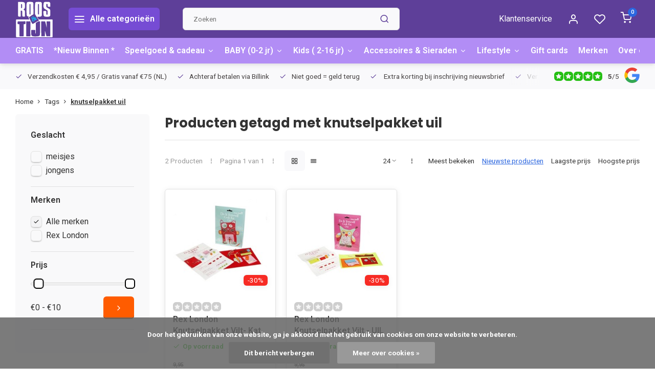

--- FILE ---
content_type: text/html;charset=utf-8
request_url: https://www.roosentijn.nl/tags/knutselpakket-uil/
body_size: 17207
content:
<!DOCTYPE html><html lang="nl"><head><meta charset="utf-8"/><!-- [START] 'blocks/head.rain' --><!--

  (c) 2008-2026 Lightspeed Netherlands B.V.
  http://www.lightspeedhq.com
  Generated: 01-02-2026 @ 01:58:44

--><link rel="canonical" href="https://www.roosentijn.nl/tags/knutselpakket-uil/"/><link rel="alternate" href="https://www.roosentijn.nl/index.rss" type="application/rss+xml" title="Nieuwe producten"/><link href="https://cdn.webshopapp.com/assets/cookielaw.css?2025-02-20" rel="stylesheet" type="text/css"/><meta name="robots" content="noodp,noydir"/><meta name="google-site-verification" content="y0TQO5mSKJ9TxqAOtblTB3nMqSrR6Js4bYQc8tMh4gY"/><meta property="og:url" content="https://www.roosentijn.nl/tags/knutselpakket-uil/?source=facebook"/><meta property="og:site_name" content="Roos &amp; Tijn Designerstore"/><meta property="og:title" content="knutselpakket uil"/><meta property="og:description" content="Outlet merk babykleding en merk kinderkleding SALE tot 75% korting ,  maar ook :  Speelgoed / Sieraden / Kinderkamer /kinder tassen en meer !"/><script><!-- Meta Pixel Code --><script>
!function(f,b,e,v,n,t,s)
{if(f.fbq)return;n=f.fbq=function(){n.callMethod?
n.callMethod.apply(n,arguments):n.queue.push(arguments)};
if(!f._fbq)f._fbq=n;n.push=n;n.loaded=!0;n.version='2.0';
n.queue=[];t=b.createElement(e);t.async=!0;
t.src=v;s=b.getElementsByTagName(e)[0];
s.parentNode.insertBefore(t,s)}(window, document,'script',
'https://connect.facebook.net/en_US/fbevents.js');
fbq('init', '1847894588922659');
fbq('track', 'PageView');
</script><noscript><img height="1" width="1" style="display:none"
src="https://www.facebook.com/tr?id=1847894588922659&ev=PageView&noscript=1"
/></noscript><!-- End Meta Pixel Code --></script><!--[if lt IE 9]><script src="https://cdn.webshopapp.com/assets/html5shiv.js?2025-02-20"></script><![endif]--><!-- [END] 'blocks/head.rain' --><meta http-equiv="X-UA-Compatible" content="IE=edge" /><title>knutselpakket uil - Roos &amp; Tijn Designerstore</title><meta name="description" content="Outlet merk babykleding en merk kinderkleding SALE tot 75% korting ,  maar ook :  Speelgoed / Sieraden / Kinderkamer /kinder tassen en meer !"><meta name="keywords" content="knutselpakket, uil, kinderkleding lochem, outlet kinderkleding lochem,kinderkleding sale 70%, kinderkleding sale lochem, molo outlet, outlet kinderkleding  70% korting zutphen,  leuke betaalbare kinderkleding, kinderkleding outlet webshop, goedkope k"><meta name="MobileOptimized" content="320"><meta name="HandheldFriendly" content="true"><meta name="viewport" content="width=device-width, initial-scale=1, initial-scale=1, minimum-scale=1, maximum-scale=1, user-scalable=no"><meta name="author" content="https://www.webdinge.nl/"><link rel="preload" href="https://fonts.googleapis.com/css2?family=Poppins:wght@700&amp;family=Roboto:wght@400;600;700;800;900&display=swap" as="style"><link rel="preconnect" href="https://fonts.googleapis.com"><link rel="preconnect" href="https://fonts.gstatic.com" crossorigin><link rel="dns-prefetch" href="https://fonts.googleapis.com"><link rel="dns-prefetch" href="https://fonts.gstatic.com" crossorigin><link href='https://fonts.googleapis.com/css2?family=Poppins:wght@700&amp;family=Roboto:wght@400;600;700;800;900&display=swap' rel='stylesheet'><script>
    window.CT = {
        shopId: 4792,
      	currency: 'eur',
        b2b: 0,
        knowledgebank: {
            limit: 200,
            highlight: true,
            query: ''
        },
          product_search: {
          	enabled: 0
          }
    }
</script><link rel="preconnect" href="//cdn.webshopapp.com/" crossorigin><link rel="dns-prefetch" href="//cdn.webshopapp.com/"><link rel="preload" as="style" href="https://cdn.webshopapp.com/shops/4792/themes/176948/assets/department-v3-functions.css?20251014133943"><link rel="preload" as="style" href="https://cdn.webshopapp.com/shops/4792/themes/176948/assets/theme-department-v3.css?20251014133943"><link rel="preload" as="script" href="https://cdn.webshopapp.com/shops/4792/themes/176948/assets/department-v3-functions.js?20251014133943"><link rel="preload" as="script" href="https://cdn.webshopapp.com/shops/4792/themes/176948/assets/theme-department-v3.js?20251014133943"><link rel="preload" href="https://cdn.webshopapp.com/shops/4792/themes/176948/v/1771523/assets/slide1-mobile-image.png?20230301125059" as="image" media="(max-width: 752.99px)"><link rel="preload" href="https://cdn.webshopapp.com/shops/4792/themes/176948/v/1770428/assets/slide1-tablet-image.png?20230228195937" as="image" media="(min-width: 753px) and (max-width: 991.99px)"><link rel="preload" href="https://cdn.webshopapp.com/shops/4792/themes/176948/v/1770447/assets/slide1-image.png?20230301114715" as="image" media="(min-width: 992px)"><link rel="shortcut icon" href="https://cdn.webshopapp.com/shops/4792/themes/176948/v/1687394/assets/favicon.ico?20230111171135" type="image/x-icon" /><link rel="stylesheet" href="https://cdn.webshopapp.com/shops/4792/themes/176948/assets/department-v3-functions.css?20251014133943" /><link rel="stylesheet" href="https://cdn.webshopapp.com/shops/4792/themes/176948/assets/theme-department-v3.css?20251014133943" /><script src="https://cdn.webshopapp.com/shops/4792/themes/176948/assets/jquery-3-5-1-min.js?20251014133943"></script><script>window.WEBP_ENABLED = 0</script><script>
 window.lazySizesConfig = window.lazySizesConfig || {};
 window.lazySizesConfig.lazyClass = 'lazy';
 window.lazySizesConfig.customMedia = {
    '--small': '(max-width: 752.99px)', //mob
    '--medium': '(min-width: 753px) and (max-width: 991.99px)', // tab
    '--large': '(min-width: 992px)'
 };
 document.addEventListener('lazybeforeunveil', function(e){
    var bg = e.target.getAttribute('data-bg');
    if(bg){
        e.target.style.backgroundImage = 'url(' + bg + ')';
    }
 });
</script><script type="application/ld+json">
[
  {
    "@context": "https://schema.org/",
    "@type": "Organization",
    "url": "https://www.roosentijn.nl/",
    "name": "De winkel voor groot en klein ♥  ",
    "legalName": "Roos &amp; Tijn Designerstore",
    "description": "Outlet merk babykleding en merk kinderkleding SALE tot 75% korting ,  maar ook :  Speelgoed / Sieraden / Kinderkamer /kinder tassen en meer !",
    "logo": "https://cdn.webshopapp.com/shops/4792/themes/176948/v/1687624/assets/logo.png?20230111181656",
    "image": "https://cdn.webshopapp.com/shops/4792/themes/176948/v/1770447/assets/slide1-image.png?20230301114715",
    "contactPoint": {
      "@type": "ContactPoint",
      "contactType": "Customer service",
      "telephone": "0649308469"
    },
    "address": {
      "@type": "PostalAddress",
      "streetAddress": "",
      "addressLocality": "Lochem",
      "postalCode": "",
      "addressCountry": ""
    }
    ,
    "aggregateRating": {
        "@type": "AggregateRating",
        "bestRating": "5",
        "worstRating": "1",
        "ratingValue": "5",
        "reviewCount": "2",
        "url":"https://g.page/r/CSmaakXSQD7DEAI/review"
    }
      }
  ,
  {
  "@context": "https://schema.org",
  "@type": "BreadcrumbList",
    "itemListElement": [{
      "@type": "ListItem",
      "position": 1,
      "name": "Home",
      "item": "https://www.roosentijn.nl/"
    },        {
      "@type": "ListItem",
      "position": 2,
      "name": "Tags",
      "item": "https://www.roosentijn.nl/tags/"
    },         {
      "@type": "ListItem",
      "position": 3,
      "name": "knutselpakket uil",
      "item": "https://www.roosentijn.nl/tags/knutselpakket-uil/"
    }         ]
  }
              ]
</script><style>.kiyoh-shop-snippets {	display: none !important;}</style></head><body><div class="main-container end-lines"><header id="header"><div class="inner-head flex1"><div class="header flex flex-align-center flex-between container"><div class="logo flex flex-align-center  square "><a href="https://www.roosentijn.nl/" title="Roos &amp; Tijn Designerstore" ><img src="https://cdn.webshopapp.com/shops/4792/files/421526860/logo-svg.svg" alt="Roos &amp; Tijn Designerstore" width="150" height="150" class="visible-mobile visible-tablet" /><img src="https://cdn.webshopapp.com/shops/4792/files/421526860/logo-svg.svg" alt="Roos &amp; Tijn Designerstore" width="150" height="150"  class="visible-desktop" /></a><a class=" all-cats btn-hover open_side" data-mposition="left" data-menu="cat_menu" href="javascript:;"><i class="icon-menu"></i><span class="visible-desktop">Alle categorieën</span></a></div><div class="search search-desk flex1 visible-desktop"><form action="https://www.roosentijn.nl/search/" method="get"><div class="clearable-input flex"><input type="text" name="q" class="search-query" autocomplete="off" placeholder="Zoeken" value="" x-webkit-speech/><span class="clear-search" data-clear-input><i class="icon-x"></i>Wissen</span><button type="submit" class="btn"><i class="icon-search"></i></button></div></form><div class="autocomplete dropdown-menu" role="menu"><div class="products grid grid-3 container"></div><div class="notfound">Geen producten gevonden</div><div class="more container"><a class="btn btn1" href="#">Bekijk alle resultaten<span> (0)</span></a></div></div></div><div class="tools-wrap flex flex-align-center"><div class="tool service visible-desktop"><a class="flex flex-align-center btn-hover" href="https://www.roosentijn.nl/service/">Klantenservice</a></div><div class="tool myacc"><a class="flex flex-align-center btn-hover open_side" href="javascript:;" data-menu="acc_login" data-mposition="right"><i class="icon-user"></i></a></div><div class="tool wishlist"><a class="flex flex-align-center btn-hover open_side" href="javascript:;" data-menu="acc_login" data-mposition="right"><i class="icon-heart"></i></a></div><div class="tool mini-cart"><a href="javascript:;" class="flex flex-column flex-align-center btn-hover open_side" data-menu="cart" data-mposition="right"><span class="i-wrap"><span class="ccnt">0</span><i class="icon-shopping-cart"></i></span></a></div></div></div><nav id="menu" class="nav list-inline menu_style1 visible-desktop"><div class="container"><ul class="menu list-inline is_no-side limit_1000"><li class="item simple"><a href="https://www.roosentijn.nl/gratis/" title="GRATIS">GRATIS</a></li><li class="item simple"><a href="https://www.roosentijn.nl/nieuw-binnen/" title="*Nieuw Binnen *">*Nieuw Binnen *</a></li><li class="item sub use_mega"><a href="https://www.roosentijn.nl/speelgoed-cadeau/" title="Speelgoed &amp; cadeau">Speelgoed &amp; cadeau<i class="hidden-tab-ls icon-chevron-down"></i></a><div class="dropdown-menu"><ul class="col col_0"><li><a class="flex flex-between flex-align-center" href="https://www.roosentijn.nl/speelgoed-cadeau/knuffels/" title="Knuffels">Knuffels</a></li><li><a class="flex flex-between flex-align-center" href="https://www.roosentijn.nl/speelgoed-cadeau/loop-fietsjes/" title="(Loop-) Fietsjes">(Loop-) Fietsjes</a></li><li><a class="flex flex-between flex-align-center" href="https://www.roosentijn.nl/speelgoed-cadeau/speelgoed/" title="Speelgoed ">Speelgoed </a></li><li><a class="flex flex-between flex-align-center" href="https://www.roosentijn.nl/speelgoed-cadeau/cadeau-artikelen/" title="Cadeau-artikelen">Cadeau-artikelen<i class="hidden-tab-ls icon-chevron-right"></i></a><ul class="dropdown-menu ss col col_0"><li class="sub-item-title">Cadeau-artikelen</li><li><a class="flex flex-between flex-align-center" href="https://www.roosentijn.nl/speelgoed-cadeau/cadeau-artikelen/voor-mama-en-papa/" title="Voor Mama en Papa">Voor Mama en Papa<i class="icon-chevron-right"></i></a><ul class="dropdown-menu sss col col_0"><li class="sub-item-title">Voor Mama en Papa</li><li><a class="flex flex-between flex-align-center" href="https://www.roosentijn.nl/speelgoed-cadeau/cadeau-artikelen/voor-mama-en-papa/kleding/" title="Kleding">Kleding</a></li><li><a class="flex flex-between flex-align-center" href="https://www.roosentijn.nl/speelgoed-cadeau/cadeau-artikelen/voor-mama-en-papa/accessoires-en-overig/" title="Accessoires en overig">Accessoires en overig</a></li></ul></li><li><a class="flex flex-between flex-align-center" href="https://www.roosentijn.nl/speelgoed-cadeau/cadeau-artikelen/voor-jongens/" title="voor jongens">voor jongens</a></li><li><a class="flex flex-between flex-align-center" href="https://www.roosentijn.nl/speelgoed-cadeau/cadeau-artikelen/voor-meisjes/" title="voor meisjes">voor meisjes</a></li></ul></li></ul></div></li><li class="item sub use_mega"><a href="https://www.roosentijn.nl/baby-0-2-jr/" title="BABY (0-2 jr)">BABY (0-2 jr)<i class="hidden-tab-ls icon-chevron-down"></i></a><div class="dropdown-menu"><ul class="col col_1"><li><a class="flex flex-between flex-align-center" href="https://www.roosentijn.nl/baby-0-2-jr/kraamcadeautje-kopen/" title="Kraamcadeautje kopen ?">Kraamcadeautje kopen ?</a></li><li><a class="flex flex-between flex-align-center" href="https://www.roosentijn.nl/baby-0-2-jr/babykleding/" title="Babykleding">Babykleding<i class="hidden-tab-ls icon-chevron-right"></i></a><ul class="dropdown-menu ss col col_0"><li class="sub-item-title">Babykleding</li><li><a class="flex flex-between flex-align-center" href="https://www.roosentijn.nl/baby-0-2-jr/babykleding/babykleding-voor-meisje/" title="Babykleding voor meisje">Babykleding voor meisje</a></li><li><a class="flex flex-between flex-align-center" href="https://www.roosentijn.nl/baby-0-2-jr/babykleding/babykleding-voor-jongen/" title="Babykleding voor jongen">Babykleding voor jongen</a></li></ul></li><li><a class="flex flex-between flex-align-center" href="https://www.roosentijn.nl/baby-0-2-jr/baby-sieraden/" title="Baby-sieraden">Baby-sieraden</a></li><li><a class="flex flex-between flex-align-center" href="https://www.roosentijn.nl/baby-0-2-jr/baby-speelgoed/" title="Baby-speelgoed">Baby-speelgoed</a></li><li><a class="flex flex-between flex-align-center" href="https://www.roosentijn.nl/baby-0-2-jr/babykamer/" title="Babykamer">Babykamer</a></li><li><a class="flex flex-between flex-align-center" href="https://www.roosentijn.nl/baby-0-2-jr/overige/" title="Overige ">Overige </a></li></ul></div></li><li class="item sub use_mega"><a href="https://www.roosentijn.nl/kids-2-16-jr/" title="Kids ( 2-16 jr)">Kids ( 2-16 jr)<i class="hidden-tab-ls icon-chevron-down"></i></a><div class="dropdown-menu"><ul class="col col_0"><li><a class="flex flex-between flex-align-center" href="https://www.roosentijn.nl/kids-2-16-jr/jongenskleding-sale/" title="Jongenskleding Sale">Jongenskleding Sale<i class="hidden-tab-ls icon-chevron-right"></i></a><ul class="dropdown-menu ss col col_1"><li class="sub-item-title">Jongenskleding Sale</li><li><a class="flex flex-between flex-align-center" href="https://www.roosentijn.nl/kids-2-16-jr/jongenskleding-sale/jongensschoenen-en-slippers/" title="Jongensschoenen en slippers">Jongensschoenen en slippers</a></li><li><a class="flex flex-between flex-align-center" href="https://www.roosentijn.nl/kids-2-16-jr/jongenskleding-sale/kousen-en-sokken/" title="Kousen en sokken">Kousen en sokken</a></li><li><a class="flex flex-between flex-align-center" href="https://www.roosentijn.nl/kids-2-16-jr/jongenskleding-sale/jongensbroek/" title="Jongensbroek">Jongensbroek<i class="icon-chevron-right"></i></a><ul class="dropdown-menu sss col col_0"><li class="sub-item-title">Jongensbroek</li><li><a class="flex flex-between flex-align-center" href="https://www.roosentijn.nl/kids-2-16-jr/jongenskleding-sale/jongensbroek/korte-broek-voor-jongens/" title="Korte broek voor jongens">Korte broek voor jongens</a></li><li><a class="flex flex-between flex-align-center" href="https://www.roosentijn.nl/kids-2-16-jr/jongenskleding-sale/jongensbroek/lange-broek-voor-jongens/" title="Lange broek voor jongens">Lange broek voor jongens</a></li></ul></li><li><a class="flex flex-between flex-align-center" href="https://www.roosentijn.nl/kids-2-16-jr/jongenskleding-sale/kinderjassen/" title="Kinderjassen">Kinderjassen</a></li><li><a class="flex flex-between flex-align-center" href="https://www.roosentijn.nl/kids-2-16-jr/jongenskleding-sale/ondergoed/" title="Ondergoed">Ondergoed</a></li><li><a class="flex flex-between flex-align-center" href="https://www.roosentijn.nl/kids-2-16-jr/jongenskleding-sale/overhemd/" title="Overhemd">Overhemd</a></li><li><a class="flex flex-between flex-align-center" href="https://www.roosentijn.nl/kids-2-16-jr/jongenskleding-sale/kinderpyjama/" title="Kinderpyjama">Kinderpyjama</a></li><li><a class="flex flex-between flex-align-center" href="https://www.roosentijn.nl/kids-2-16-jr/jongenskleding-sale/sportkleding/" title="Sportkleding">Sportkleding</a></li><li><a class="flex flex-between flex-align-center" href="https://www.roosentijn.nl/kids-2-16-jr/jongenskleding-sale/trui-sweater/" title="Trui / sweater">Trui / sweater</a></li><li><a class="flex flex-between flex-align-center" href="https://www.roosentijn.nl/kids-2-16-jr/jongenskleding-sale/t-shirt-longsleeve-polo/" title="T-shirt / longsleeve / polo">T-shirt / longsleeve / polo</a></li><li><a class="flex flex-between flex-align-center" href="https://www.roosentijn.nl/kids-2-16-jr/jongenskleding-sale/vest-blazer-colbertje/" title="Vest / blazer / colbertje">Vest / blazer / colbertje</a></li><li><a class="flex flex-between flex-align-center" href="https://www.roosentijn.nl/kids-2-16-jr/jongenskleding-sale/zwemkleding-kind/" title="Zwemkleding  kind">Zwemkleding  kind</a></li></ul></li><li><a class="flex flex-between flex-align-center" href="https://www.roosentijn.nl/kids-2-16-jr/meisjeskleding-sale/" title="Meisjeskleding Sale">Meisjeskleding Sale<i class="hidden-tab-ls icon-chevron-right"></i></a><ul class="dropdown-menu ss col col_2"><li class="sub-item-title">Meisjeskleding Sale</li><li><a class="flex flex-between flex-align-center" href="https://www.roosentijn.nl/kids-2-16-jr/meisjeskleding-sale/meisjes-schoenen-en-slippers/" title="Meisjes schoenen en slippers">Meisjes schoenen en slippers</a></li><li><a class="flex flex-between flex-align-center" href="https://www.roosentijn.nl/kids-2-16-jr/meisjeskleding-sale/beenmode/" title="Beenmode">Beenmode<i class="icon-chevron-right"></i></a><ul class="dropdown-menu sss col col_0"><li class="sub-item-title">Beenmode</li><li><a class="flex flex-between flex-align-center" href="https://www.roosentijn.nl/kids-2-16-jr/meisjeskleding-sale/beenmode/kousen-en-sokken/" title="Kousen en sokken">Kousen en sokken</a></li><li><a class="flex flex-between flex-align-center" href="https://www.roosentijn.nl/kids-2-16-jr/meisjeskleding-sale/beenmode/leggings-maillots-etc/" title="Leggings, maillots etc.">Leggings, maillots etc.</a></li></ul></li><li><a class="flex flex-between flex-align-center" href="https://www.roosentijn.nl/kids-2-16-jr/meisjeskleding-sale/blouse/" title="Blouse">Blouse</a></li><li><a class="flex flex-between flex-align-center" href="https://www.roosentijn.nl/kids-2-16-jr/meisjeskleding-sale/meisjesbroek/" title="Meisjesbroek">Meisjesbroek<i class="icon-chevron-right"></i></a><ul class="dropdown-menu sss col col_0"><li class="sub-item-title">Meisjesbroek</li><li><a class="flex flex-between flex-align-center" href="https://www.roosentijn.nl/kids-2-16-jr/meisjeskleding-sale/meisjesbroek/korte-broek-voor-meisjes/" title="Korte broek voor meisjes">Korte broek voor meisjes</a></li><li><a class="flex flex-between flex-align-center" href="https://www.roosentijn.nl/kids-2-16-jr/meisjeskleding-sale/meisjesbroek/lange-broek-voor-meisjes/" title="Lange broek voor meisjes">Lange broek voor meisjes</a></li></ul></li><li><a class="flex flex-between flex-align-center" href="https://www.roosentijn.nl/kids-2-16-jr/meisjeskleding-sale/feestkleding-voor-kind/" title="Feestkleding voor kind">Feestkleding voor kind</a></li><li><a class="flex flex-between flex-align-center" href="https://www.roosentijn.nl/kids-2-16-jr/meisjeskleding-sale/giletje-of-spencer/" title="Giletje of spencer">Giletje of spencer</a></li><li><a class="flex flex-between flex-align-center" href="https://www.roosentijn.nl/kids-2-16-jr/meisjeskleding-sale/meisjesjassen/" title="Meisjesjassen">Meisjesjassen<i class="icon-chevron-right"></i></a><ul class="dropdown-menu sss col col_0"><li class="sub-item-title">Meisjesjassen</li><li><a class="flex flex-between flex-align-center" href="https://www.roosentijn.nl/kids-2-16-jr/meisjeskleding-sale/meisjesjassen/zomerjas/" title="Zomerjas">Zomerjas</a></li><li><a class="flex flex-between flex-align-center" href="https://www.roosentijn.nl/kids-2-16-jr/meisjeskleding-sale/meisjesjassen/winterjas/" title="Winterjas">Winterjas</a></li></ul></li><li><a class="flex flex-between flex-align-center" href="https://www.roosentijn.nl/kids-2-16-jr/meisjeskleding-sale/jumpsuit/" title="Jumpsuit">Jumpsuit</a></li><li><a class="flex flex-between flex-align-center" href="https://www.roosentijn.nl/kids-2-16-jr/meisjeskleding-sale/meisjesjurk-of-tuniek/" title="Meisjesjurk of tuniek">Meisjesjurk of tuniek</a></li><li><a class="flex flex-between flex-align-center" href="https://www.roosentijn.nl/kids-2-16-jr/meisjeskleding-sale/meisjes-ondergoed/" title="Meisjes ondergoed ">Meisjes ondergoed </a></li><li><a class="flex flex-between flex-align-center" href="https://www.roosentijn.nl/kids-2-16-jr/meisjeskleding-sale/pyjama/" title="Pyjama">Pyjama</a></li><li><a class="flex flex-between flex-align-center" href="https://www.roosentijn.nl/kids-2-16-jr/meisjeskleding-sale/rok/" title="Rok">Rok</a></li><li><a class="flex flex-between flex-align-center" href="https://www.roosentijn.nl/kids-2-16-jr/meisjeskleding-sale/sportkleding/" title="Sportkleding">Sportkleding</a></li><li><a class="flex flex-between flex-align-center" href="https://www.roosentijn.nl/kids-2-16-jr/meisjeskleding-sale/t-shirt-longsleeve-top/" title="T-shirt / longsleeve / top">T-shirt / longsleeve / top</a></li><li><a class="flex flex-between flex-align-center" href="https://www.roosentijn.nl/kids-2-16-jr/meisjeskleding-sale/trui-sweater/" title="Trui / sweater">Trui / sweater</a></li><li><a class="flex flex-between flex-align-center" href="https://www.roosentijn.nl/kids-2-16-jr/meisjeskleding-sale/vest-blazer-colbertje/" title="Vest / blazer / colbertje">Vest / blazer / colbertje</a></li><li><a class="flex flex-between flex-align-center" href="https://www.roosentijn.nl/kids-2-16-jr/meisjeskleding-sale/zwemkleding/" title="Zwemkleding">Zwemkleding</a></li></ul></li></ul></div></li><li class="item sub use_mega"><a href="https://www.roosentijn.nl/accessoires-sieraden/" title="Accessoires &amp; Sieraden">Accessoires &amp; Sieraden<i class="hidden-tab-ls icon-chevron-down"></i></a><div class="dropdown-menu"><ul class="col col_1"><li><a class="flex flex-between flex-align-center" href="https://www.roosentijn.nl/accessoires-sieraden/voor-in-je-haar/" title="Voor in je haar">Voor in je haar</a></li><li><a class="flex flex-between flex-align-center" href="https://www.roosentijn.nl/accessoires-sieraden/riem-ceintuur/" title="Riem, ceintuur">Riem, ceintuur</a></li><li><a class="flex flex-between flex-align-center" href="https://www.roosentijn.nl/accessoires-sieraden/sieraden-en-horloges/" title="Sieraden en horloges">Sieraden en horloges<i class="hidden-tab-ls icon-chevron-right"></i></a><ul class="dropdown-menu ss col col_0"><li class="sub-item-title">Sieraden en horloges</li><li><a class="flex flex-between flex-align-center" href="https://www.roosentijn.nl/accessoires-sieraden/sieraden-en-horloges/voor-kids/" title="Voor kids">Voor kids</a></li><li><a class="flex flex-between flex-align-center" href="https://www.roosentijn.nl/accessoires-sieraden/sieraden-en-horloges/voor-mama/" title="Voor mama">Voor mama</a></li><li><a class="flex flex-between flex-align-center" href="https://www.roosentijn.nl/accessoires-sieraden/sieraden-en-horloges/voor-papa/" title="Voor papa">Voor papa</a></li></ul></li><li><a class="flex flex-between flex-align-center" href="https://www.roosentijn.nl/accessoires-sieraden/mutsen-sjaals-hoeden-etc/" title="Mutsen, sjaals, hoeden etc.">Mutsen, sjaals, hoeden etc.<i class="hidden-tab-ls icon-chevron-right"></i></a><ul class="dropdown-menu ss col col_0"><li class="sub-item-title">Mutsen, sjaals, hoeden etc.</li><li><a class="flex flex-between flex-align-center" href="https://www.roosentijn.nl/accessoires-sieraden/mutsen-sjaals-hoeden-etc/voor-meisjes/" title="Voor meisjes">Voor meisjes</a></li><li><a class="flex flex-between flex-align-center" href="https://www.roosentijn.nl/accessoires-sieraden/mutsen-sjaals-hoeden-etc/voor-jongens/" title="Voor jongens">Voor jongens</a></li><li><a class="flex flex-between flex-align-center" href="https://www.roosentijn.nl/accessoires-sieraden/mutsen-sjaals-hoeden-etc/uv-zonnehoeden-opvouwbaar/" title="UV zonnehoeden opvouwbaar">UV zonnehoeden opvouwbaar</a></li></ul></li><li><a class="flex flex-between flex-align-center" href="https://www.roosentijn.nl/accessoires-sieraden/strijkapplicaties/" title="Strijkapplicaties">Strijkapplicaties</a></li><li><a class="flex flex-between flex-align-center" href="https://www.roosentijn.nl/accessoires-sieraden/zonnebrillen/" title="Zonnebrillen">Zonnebrillen</a></li></ul></div></li><li class="item sub use_mega"><a href="https://www.roosentijn.nl/lifestyle/" title="Lifestyle">Lifestyle<i class="hidden-tab-ls icon-chevron-down"></i></a><div class="dropdown-menu"><ul class="col col_0"><li><a class="flex flex-between flex-align-center" href="https://www.roosentijn.nl/lifestyle/tassen-koffers-en-rugzakken/" title="Tassen,  Koffers en Rugzakken">Tassen,  Koffers en Rugzakken<i class="hidden-tab-ls icon-chevron-right"></i></a><ul class="dropdown-menu ss col col_1"><li class="sub-item-title">Tassen,  Koffers en Rugzakken</li><li><a class="flex flex-between flex-align-center" href="https://www.roosentijn.nl/lifestyle/tassen-koffers-en-rugzakken/dames-en-heren-tassen/" title="Dames en heren tassen">Dames en heren tassen</a></li><li><a class="flex flex-between flex-align-center" href="https://www.roosentijn.nl/lifestyle/tassen-koffers-en-rugzakken/meisjestassen/" title="Meisjestassen">Meisjestassen</a></li><li><a class="flex flex-between flex-align-center" href="https://www.roosentijn.nl/lifestyle/tassen-koffers-en-rugzakken/jongenstassen/" title="Jongenstassen">Jongenstassen</a></li><li><a class="flex flex-between flex-align-center" href="https://www.roosentijn.nl/lifestyle/tassen-koffers-en-rugzakken/luiertassen/" title="Luiertassen">Luiertassen</a></li><li><a class="flex flex-between flex-align-center" href="https://www.roosentijn.nl/lifestyle/tassen-koffers-en-rugzakken/toilet-make-up-tablet-tasjes/" title="Toilet-, make-up - tablet tasjes ">Toilet-, make-up - tablet tasjes </a></li><li><a class="flex flex-between flex-align-center" href="https://www.roosentijn.nl/lifestyle/tassen-koffers-en-rugzakken/kinder-portemonnee/" title="Kinder portemonnee ">Kinder portemonnee </a></li></ul></li><li><a class="flex flex-between flex-align-center" href="https://www.roosentijn.nl/lifestyle/wonen-slapen-eten/" title="Wonen / Slapen / Eten">Wonen / Slapen / Eten<i class="hidden-tab-ls icon-chevron-right"></i></a><ul class="dropdown-menu ss col col_0"><li class="sub-item-title">Wonen / Slapen / Eten</li><li><a class="flex flex-between flex-align-center" href="https://www.roosentijn.nl/lifestyle/wonen-slapen-eten/meubels-en-verlichting/" title="Meubels en verlichting">Meubels en verlichting</a></li><li><a class="flex flex-between flex-align-center" href="https://www.roosentijn.nl/lifestyle/wonen-slapen-eten/decoratie-muurstickers-behang/" title="Decoratie / muurstickers/behang">Decoratie / muurstickers/behang</a></li><li><a class="flex flex-between flex-align-center" href="https://www.roosentijn.nl/lifestyle/wonen-slapen-eten/beddengoed/" title="Beddengoed">Beddengoed</a></li><li><a class="flex flex-between flex-align-center" href="https://www.roosentijn.nl/lifestyle/wonen-slapen-eten/broodtrommels-en-snackdoosjes/" title="Broodtrommels en snackdoosjes">Broodtrommels en snackdoosjes</a></li></ul></li><li><a class="flex flex-between flex-align-center" href="https://www.roosentijn.nl/lifestyle/hippe-zwembandjes-voor-klein-en-groot/" title="Hippe zwembandjes voor klein en groot">Hippe zwembandjes voor klein en groot</a></li><li><a class="flex flex-between flex-align-center" href="https://www.roosentijn.nl/lifestyle/stationary-kaartjes-en-boeken/" title="Stationary, kaartjes en boeken">Stationary, kaartjes en boeken</a></li></ul></div></li><li class="item"><a href="https://www.roosentijn.nl/buy-gift-card/" title="Gift cards">Gift cards</a></li><li class="item ext"><a href="https://www.roosentijn.nl/brands/" title="Merken">Merken</a></li><li class="item ext"><a href="https://www.roosentijn.nl/service/about/" title="Over ons">Over ons</a></li><li class="item ext"><a href="https://www.roosentijn.nl/blogs/http-wwwroosentijnnl-blogs/" title="Blog">Blog</a></li></ul></div></nav></div><div class="search visible-mobile visible-tablet search-mob"><form action="https://www.roosentijn.nl/search/" method="get"><div class="clearable-input flex"><input type="text" name="q" class="search-query" autocomplete="off" placeholder="Zoeken" value="" x-webkit-speech/><span class="clear-search" data-clear-input><i class="icon-x"></i>Wissen</span><span class="btn"><i class="icon-search"></i></span></div></form><a class="flex flex-align-center btn-hover" href="https://www.roosentijn.nl/service/"><i class="icon-help-circle"></i></a><a href="javascript:;" title="Vergelijk producten" class="open_side compare-trigger  hidden-desktop" data-menu="compare" data-mposition="right"><i class="icon-sliders icon_w_text"></i><span class="comp-cnt">0</span></a></div></header><div id="top"><div class="top container flex flex-align-center flex-between"><div class="usp-car swiper normal carloop_1" 
         id="carousel1889486060" 
         data-sw-loop="true"         data-sw-auto="true"
      ><div class="swiper-wrapper"><div class="usp swiper-slide"><a href="https://www.roosentijn.nl/service/" title="Verzendkosten € 4,95 / Gratis vanaf  €75 (NL)"><i class=" icon-check icon_w_text"></i><span class="usp-text">
               Verzendkosten € 4,95 / Gratis vanaf  €75 (NL)
               <span class="usp-subtext"></span></span></a></div><div class="usp swiper-slide"><a href="https://www.roosentijn.nl/service/payment-methods/" title="Achteraf betalen via Billink"><i class=" icon-check icon_w_text"></i><span class="usp-text">
               Achteraf betalen via Billink
               <span class="usp-subtext"></span></span></a></div><div class="usp swiper-slide"><a href="https://www.roosentijn.nl/service/shipping-returns/" title="Niet goed = geld terug"><i class=" icon-check icon_w_text"></i><span class="usp-text">
               Niet goed = geld terug
               <span class="usp-subtext"></span></span></a></div><div class="usp swiper-slide"><i class=" icon-check icon_w_text"></i><span class="usp-text">
               Extra korting bij inschrijving nieuwsbrief
               <span class="usp-subtext"></span></span></div></div></div><div class="visible-desktop visible-tablet score-wrap-shadow"><div class="swipe__overlay swipe-module__overlay--end"></div><div class="shop-score review flex "><div class="item-rating flex"><span class="star icon-star-full211 on"></span><span class="star icon-star-full211 on"></span><span class="star icon-star-full211 on"></span><span class="star icon-star-full211 on"></span><span class="star icon-star-full211 on"></span></div><div class="text"><b>5</b>/<em>5</em><a class="visible-desktop" href="https://g.page/r/CSmaakXSQD7DEAI/review"><picture><img src="https://cdn.webshopapp.com/assets/blank.gif?2025-02-20" data-src="https://cdn.webshopapp.com/shops/4792/themes/176948/assets/tm-google.svg?20251014133943" alt="tm-google" width="30" height="30" class="lazy"/></picture></a></div><a class="abs-link" target="_blank" href="https://g.page/r/CSmaakXSQD7DEAI/review"></a></div></div></div></div><div class="page-container collection"><div class="container"><div class="breadcrumb-container flex flex-align-center flex-wrap"><a class="go-back hidden-desktop" href="javascript: history.go(-1)"><i class="icon-chevron-left icon_w_text"></i>Terug</a><a class="visible-desktop " href="https://www.roosentijn.nl/" title="Home">Home<i class="icon-chevron-right"></i></a><a href="https://www.roosentijn.nl/tags/" class="visible-desktop ">Tags<i class="icon-chevron-right"></i></a><a href="https://www.roosentijn.nl/tags/knutselpakket-uil/" class="visible-desktop active">knutselpakket uil</a></div><div class="main-content with-sidebar flex"><aside class="mobile-menu-side" data-menu="filters"><div class="section-title flex flex-align-center flex-between visible-mobile"><span class="title flex1"><span class="added_title"></span>Filters</span><a class="close-btn" href="javascript:;" data-slide="close"><i class="icon-x"></i></a></div><div class="filters-aside with-contrast"><form action="https://www.roosentijn.nl/tags/knutselpakket-uil/" method="get" id="filter_form"><input type="hidden" name="mode" value="grid" id="filter_form_mode_364449452" /><input type="hidden" name="limit" value="24" id="filter_form_limit_2048811803" /><input type="hidden" name="sort" value="newest" id="filter_form_sort_266868731" /><input type="hidden" name="max" value="10" id="filter_form_max" /><input type="hidden" name="min" value="0" id="filter_form_min" /><div class="filters"><div class="filter dropdown"><span class="title " >Geslacht</span><ul class=" inner checkbox   "><li class="filter-wrap flex flex-align-center"><input id="filter_28813" type="checkbox" name="filter[]" value="28813"  /><label for="filter_28813">meisjes</label></li><li class="filter-wrap flex flex-align-center"><input id="filter_28815" type="checkbox" name="filter[]" value="28815"  /><label for="filter_28815">jongens</label></li></ul></div><div class="filter dropdown ls_brands"><span class="title" >Merken</span><ul class=" inner checkbox"><li class="filter-wrap flex flex-align-center sorter"><input id="filter_0" type="checkbox" name="brand" value="0"  checked="checked" /><label for="filter_0">Alle merken</label></li><li class="filter-wrap flex flex-align-center sorter"><input id="filter_221617" type="checkbox" name="brand" value="221617"  /><label for="filter_221617">Rex London</label></li></ul></div><div class="filter dropdown pricing"><span class="title" >Prijs</span><ul class=" inner checkbox"><li class="filter-wrap flex flex-align-center flex-column"><div class="sidebar-filter"><div class="sidebar-filter-range"><div id="slider-handles" class="p-slider noUi-extended"></div></div><div class="flex flex-align-center flex-between"><span id="slider-step-value"></span><button type="submit" class="price-btn btn btn3"><i class="icon-chevron-right"></i></button></div></div></li></ul></div><a class="submit_filters btn btn1" href="javascript:;">View <span class="filter_count">2</span> results</a></div></form><div class="mob-filter-sub hidden-desktop"><a href="javascript:;" class="submit_filters">View <span class="filter_count">2</span> results</a></div></div></aside><div class="inner-content"><div class="collection-title"><h1 class="title">
                  Producten getagd met knutselpakket uil
               </h1></div><div class="mob-tools flex flex-align-center flex-between hidden-desktop"><span class="mob-filters btn btn1 visible-mobile visible-tablet" data-menu="filters" data-mposition="left"><i class="icon_w_text icon-sliders"></i>Filters</span></div><div class="category-toolbar visible-desktop"><form action="https://www.roosentijn.nl/tags/knutselpakket-uil/" method="get" id="filter_form_2" class="tools-wrap flex1 flex flex-align-center flex-between "><input type="hidden" name="mode" value="grid" id="filter_form_mode" /><div class="flex flex-align-center"><span class="col-c">2 Producten<i class="icon_w_text text_w_icon icon-more-vertical"></i>Pagina 1 van 1<i class="icon_w_text text_w_icon icon-more-vertical"></i></span><div class="view-box visible-desktop flex"><a href="https://www.roosentijn.nl/tags/knutselpakket-uil/" class="active btn-hover"><i class="icon-grid"></i></a><a href="https://www.roosentijn.nl/tags/knutselpakket-uil/?mode=list" ><i class="icon-align-justify"></i></a></div></div><div class="flex flex-align-center"><div class="view-count-box visible-desktop custom-select"><select name="limit" id="limit"><option value="4">4</option><option value="8">8</option><option value="12">12</option><option value="16">16</option><option value="20">20</option><option value="24" selected="selected">24</option><option value="48">48</option><option value="96">96</option></select></div><div class="sort-box flex flex-align-center"><i class="icon_w_text text_w_icon icon-more-vertical"></i><label ><input type="radio" name="sort" value="popular" >
                  Meest bekeken
            		</label><label class="active"><input type="radio" name="sort" value="newest" checked>
                  Nieuwste producten
            		</label><label ><input type="radio" name="sort" value="lowest" >
                  Laagste prijs
            		</label><label ><input type="radio" name="sort" value="highest" >
                  Hoogste prijs
            		</label></div></div></form></div><div class="products-area grid grid-4 "><div class="item is_grid flex flex-column   with-sec-image" data-handle="https://www.roosentijn.nl/rex-knutselpakket-vilt-kat.html" data-vid="14042161" data-extrainfo="stock" data-imgor="square"  ><div class="item-image-container small square"><a class="m-img " href="https://www.roosentijn.nl/rex-knutselpakket-vilt-kat.html" title="Rex London Knutselpakket Vilt- Kat"><picture><img src="https://cdn.webshopapp.com/assets/blank.gif?2025-02-20" data-src="https://cdn.webshopapp.com/shops/4792/files/15673811/240x200x2/rex-london-knutselpakket-vilt-kat.jpg" alt="Rex London Knutselpakket Vilt- Kat" class="lazy" width=240 height=200 /></picture></a><div class="label flex"><span class="discount" style="background-color:#f72b24;"><i>-30%</i></span></div><div class="mob-wishlist"><a href="javascript:;" class="login_wishlist open_side btn-round small" title="Aan verlanglijst toevoegen" data-menu="acc_login" data-mposition="right"><i class="icon-heart"></i></a></div></div><div class="item-meta-container flex flex-column flex1"><div class="item-rating flex flex-align-center"><span class="star icon-star-full211 off"></span><span class="star icon-star-full211 off"></span><span class="star icon-star-full211 off"></span><span class="star icon-star-full211 off"></span><span class="star icon-star-full211 off"></span></div><a class="item-name" href="https://www.roosentijn.nl/rex-knutselpakket-vilt-kat.html" title="Rex London Knutselpakket Vilt- Kat">Rex London Knutselpakket Vilt- Kat</a><div class="product-overlay stock "><span class="availability color-green"><i class="icon-check icon_w_text"></i>Op voorraad</span></div><div class="item-btn flex  has_qty flex-column"><div class="item-price-container flex flex-column"><span class="old-price">9,95</span><span class="item-price with-old"><span class="reg_p">
            6,95</span></span></div><div class="action-btns flex flex-align-center"><div class="quantity-input"><div class="input-wrap"><input type="number" pattern="/d*" name="quantity" value="1" min="1"><div class="item-quantity-btns flex flex-column"><a href="javascript:;" data-way="up" class="up quantity-btn quantity-input-up"><i class="icon-plus"></i></a><a href="javascript:;" data-way="down" class="down quantity-btn quantity-input-down"><i class="icon-minus"></i></a></div></div></div><a href="https://www.roosentijn.nl/cart/add/14042161/" class="is_add_btn stay pb btn btn1 " title="Toevoegen aan winkelwagen"><i class="icon-shopping-cart"></i></a></div></div><div class="stock-del flex flex-between flex-align-center"><div class="compare mobile checkbox"><input class="add-to-compare" id="add-to-compare-7917273" type="checkbox" value="7917273" data-add="https://www.roosentijn.nl/compare/add/14042161/" data-delete="https://www.roosentijn.nl/compare/delete/14042161/"  /><label for="add-to-compare-7917273" class="">Vergelijk</label></div></div></div></div><div class="item is_grid flex flex-column   with-sec-image" data-handle="https://www.roosentijn.nl/rex-knutselpakket-vilt-uil.html" data-vid="14042159" data-extrainfo="stock" data-imgor="square"  ><div class="item-image-container small square"><a class="m-img " href="https://www.roosentijn.nl/rex-knutselpakket-vilt-uil.html" title="Rex London Knutselpakket Vilt - UIL"><picture><img src="https://cdn.webshopapp.com/assets/blank.gif?2025-02-20" data-src="https://cdn.webshopapp.com/shops/4792/files/15673833/240x200x2/rex-london-knutselpakket-vilt-uil.jpg" alt="Rex London Knutselpakket Vilt - UIL" class="lazy" width=240 height=200 /></picture></a><div class="label flex"><span class="discount" style="background-color:#f72b24;"><i>-30%</i></span></div><div class="mob-wishlist"><a href="javascript:;" class="login_wishlist open_side btn-round small" title="Aan verlanglijst toevoegen" data-menu="acc_login" data-mposition="right"><i class="icon-heart"></i></a></div></div><div class="item-meta-container flex flex-column flex1"><div class="item-rating flex flex-align-center"><span class="star icon-star-full211 off"></span><span class="star icon-star-full211 off"></span><span class="star icon-star-full211 off"></span><span class="star icon-star-full211 off"></span><span class="star icon-star-full211 off"></span></div><a class="item-name" href="https://www.roosentijn.nl/rex-knutselpakket-vilt-uil.html" title="Rex London Knutselpakket Vilt - UIL">Rex London Knutselpakket Vilt - UIL</a><div class="product-overlay stock "><span class="availability color-green"><i class="icon-check icon_w_text"></i>Op voorraad</span></div><div class="item-btn flex  has_qty flex-column"><div class="item-price-container flex flex-column"><span class="old-price">9,95</span><span class="item-price with-old"><span class="reg_p">
            6,95</span></span></div><div class="action-btns flex flex-align-center"><div class="quantity-input"><div class="input-wrap"><input type="number" pattern="/d*" name="quantity" value="1" min="1"><div class="item-quantity-btns flex flex-column"><a href="javascript:;" data-way="up" class="up quantity-btn quantity-input-up"><i class="icon-plus"></i></a><a href="javascript:;" data-way="down" class="down quantity-btn quantity-input-down"><i class="icon-minus"></i></a></div></div></div><a href="https://www.roosentijn.nl/cart/add/14042159/" class="is_add_btn stay pb btn btn1 " title="Toevoegen aan winkelwagen"><i class="icon-shopping-cart"></i></a></div></div><div class="stock-del flex flex-between flex-align-center"><div class="compare mobile checkbox"><input class="add-to-compare" id="add-to-compare-7917271" type="checkbox" value="7917271" data-add="https://www.roosentijn.nl/compare/add/14042159/" data-delete="https://www.roosentijn.nl/compare/delete/14042159/"  /><label for="add-to-compare-7917271" class="">Vergelijk</label></div></div></div></div></div><div class="toolbox-pagination flex-align-center flex"><ul class="pagination list-inline"><li  class="active"><a href="https://www.roosentijn.nl/tags/knutselpakket-uil/" class="btn-hover  active">1</a></li></ul></div></div></div></div></div><footer id="footer" ><div class="footer-usps"><div class="container"><div class="flex flex-align-center"><div class="usp-car swiper normal carloop_1 is-start" id="carousel893631923" 
           data-sw-loop="true"           data-sw-auto="true"
        ><div class="swiper-wrapper"><div class="usp swiper-slide"><a href="https://www.roosentijn.nl/service/" title="Verzendkosten € 4,95 / Gratis vanaf  €75 (NL)"><i class=" icon-check icon_w_text"></i><span class="usp-text">
                 Verzendkosten € 4,95 / Gratis vanaf  €75 (NL)
                 <span class="usp-subtext"></span></span></a></div><div class="usp swiper-slide"><a href="https://www.roosentijn.nl/service/payment-methods/" title="Achteraf betalen via Billink"><i class=" icon-check icon_w_text"></i><span class="usp-text">
                 Achteraf betalen via Billink
                 <span class="usp-subtext"></span></span></a></div><div class="usp swiper-slide"><a href="https://www.roosentijn.nl/service/shipping-returns/" title="Niet goed = geld terug"><i class=" icon-check icon_w_text"></i><span class="usp-text">
                 Niet goed = geld terug
                 <span class="usp-subtext"></span></span></a></div><div class="usp swiper-slide"><i class=" icon-check icon_w_text"></i><span class="usp-text">
                 Extra korting bij inschrijving nieuwsbrief
                 <span class="usp-subtext"></span></span></div></div><div class="swipe__overlay swipe-module__overlay--end"></div></div></div></div></div><div class="footer-columns"><div class="container flex flex-wrap"><div class="cust-service contact-links flex2 flex flex-column"><span class="title opening flex flex-align-center">Klantenservice</span><div class="cust-col-wrap flex"><div class="flex1 flex flex-column"><div class="service-block flex flex-align-center"><i class="serv-icon icon-help-circle icon_w_text"></i><a href="https://www.roosentijn.nl/service/#faq" class="flex flex-align-center">Veelgestelde vragen</a></div><div class="service-block flex flex-align-center"><i class="serv-icon icon-phone icon_w_text"></i><a href="tel:0649308469">0649308469</a></div><div class="service-block flex flex-align-center"><i class="serv-icon icon-navigation icon_w_text"></i><a href="/cdn-cgi/l/email-protection#107b7c717e64757e6375626679737550627f7f63757e64797a7e3e7e7c"><span class="__cf_email__" data-cfemail="bed5d2dfd0cadbd0cddbccc8d7dddbfeccd1d1cddbd0cad7d4d090d0d2">[email&#160;protected]</span></a></div><div class="service-block flex flex-align-center"><i class="serv-icon icon-whatsapp icon_w_text"></i><a href="https://wa.me/0649308469">0649308469</a></div></div><div class="flex1 flex flex-column hidden-mobile"><a href="https://www.roosentijn.nl/service/payment-methods/" title="Betaalmethoden">Betaalmethoden</a><a href="https://www.roosentijn.nl/service/shipping-returns/" title="Verzenden, ruilen &amp; retourneren">Verzenden, ruilen &amp; retourneren</a><a href="https://www.roosentijn.nl/service/" title="Klantenservice &amp; Veelgestelde Vragen">Contact</a><a href="https://www.roosentijn.nl/account/" title="Mijn account">Mijn account</a></div></div></div><div class="flex1 flex flex-column visible-mobile cust-service is-usefull"><span class="title  flex flex-between flex-align-center">Handige links<i class="btn-hover icon-chevron-down hidden-desktop"></i></span><div class="flex1 flex flex-column toggle"><a href="https://www.roosentijn.nl/service/payment-methods/" title="Betaalmethoden">Betaalmethoden</a><a href="https://www.roosentijn.nl/service/shipping-returns/" title="Verzenden, ruilen &amp; retourneren">Verzenden, ruilen &amp; retourneren</a><a href="https://www.roosentijn.nl/service/" title="Klantenservice &amp; Veelgestelde Vragen">Contact</a><a href="https://www.roosentijn.nl/account/" title="Mijn account">Mijn account</a></div></div><div class="info-links flex1 flex flex-column cust-service"><span class="title  flex flex-between flex-align-center">Informatie<i class="btn-hover icon-chevron-down  hidden-desktop"></i></span><div class="flex1 flex flex-column toggle"><a href="https://www.roosentijn.nl/service/about/" title="Over ons">Over ons</a><a href="https://www.roosentijn.nl/blogs/http-wwwroosentijnnl-blogs/" title="Blog">Blog</a><a href="https://www.roosentijn.nl/brands/" title="Merken">Merken</a><a href="https://www.roosentijn.nl/catalog/" title="Categorieën">Categorieën</a></div></div><div class="footer-company cust-service flex1 flex flex-column"><span class="title  flex flex-between flex-align-center">Contactgegevens<i class="btn-hover icon-chevron-down  hidden-desktop"></i></span><div class="cust-col-wrap flex toggle"><div class="text addre flex flex-column"><span>Roos &amp; Tijn Designerstore</span><span></span><span>, Lochem</span><span></span><span class="kvk">KVK nummer: 32109718</span><span class="kvk">Btw nummer: NL001614225B29</span></div></div></div></div></div><div class="footer-newsletter"><div class="container flex flex-align-center flex-between flex-wrap"><form id="form-newsletter" action="https://www.roosentijn.nl/account/newsletter/" method="post" class="flex flex-align-center flex2 flex-wrap"><span class="title">Extra korting op je bestelling ? Schrijf je in voor onze nieuwsbrief !</span><input type="hidden" name="key" value="453cf9ec8a4b3ae1d985f22a376d7ffa" /><div class="flex flex-align-center"><input type="text" name="email" tabindex="2" placeholder="E-mail adres" class="form-control"/><button type="submit" class="btn btn1">Abonneer</button></div></form><div class="socials flex flex-align-center flex1 flex-wrap"><a href="https://www.facebook.com/RoosEnTijn.nl" class="btn-hover" title="Facebook" target="_blank" rel="noopener"><i class="icon-fb"></i></a><a href="https://www.instagram.com/RoosEnTijn.nl" class="btn-hover" target="_blank" rel="noopener"><i class=" icon-instagram"></i></a><a href="https://www.twitter.com/RoosEnTijn" class="btn-hover" target="_blank" rel="noopener"><i class=" icon-twitter"></i></a><a href="https://www.Pinterest.com/RoosEnTijn" class="btn-hover" target="_blank" rel="noopener"><i class="icon-pinterest1"></i></a></div></div></div><div class="copyright"><div class="container flex flex-between flex-column"><div class="c-links flex flex-column"><div class="extra-links"><a title="Algemene Voorwaarden" href="https://www.roosentijn.nl/service/general-terms-conditions/">Algemene Voorwaarden</a><a title="Disclaimer" href="https://www.roosentijn.nl/service/disclaimer/">Disclaimer</a><a title="Privacy Policy" href="https://www.roosentijn.nl/service/privacy-policy/">Privacy Policy</a><a title="Sitemap" href="https://www.roosentijn.nl/sitemap/">Sitemap</a></div><div class="theme-by">&#169; Roos &amp; Tijn Designerstore<span>- Theme made by <a rel="nofollow" style="color:#ff6000;!important" title="Webdinge.nl" href="https://www.webdinge.nl">Webdinge</a></span></div></div><div class="payments flex flex-align-center flex-wrap"><a href="https://www.roosentijn.nl/service/payment-methods/" title="Bank transfer" class="paym"><picture><img src="https://cdn.webshopapp.com/assets/blank.gif?2025-02-20" data-src="https://cdn.webshopapp.com/shops/4792/themes/176948/assets/p-banktransfer.png?20251014133943" alt="Bank transfer" width="40" height="28" class="lazy"/></picture></a><a href="https://www.roosentijn.nl/service/payment-methods/" title="Pin" class="paym"><picture><img src="https://cdn.webshopapp.com/assets/blank.gif?2025-02-20" data-src="https://cdn.webshopapp.com/shops/4792/themes/176948/assets/p-pin.png?20251014133943" alt="Pin" width="40" height="28" class="lazy"/></picture></a><a href="https://www.roosentijn.nl/service/payment-methods/" title="Cash" class="paym"><picture><img src="https://cdn.webshopapp.com/assets/blank.gif?2025-02-20" data-src="https://cdn.webshopapp.com/shops/4792/themes/176948/assets/p-cash.png?20251014133943" alt="Cash" width="40" height="28" class="lazy"/></picture></a><a href="https://www.roosentijn.nl/service/payment-methods/" title="Credit Card" class="paym"><picture><img src="https://cdn.webshopapp.com/assets/blank.gif?2025-02-20" data-src="https://cdn.webshopapp.com/shops/4792/themes/176948/assets/p-creditcard.png?20251014133943" alt="Credit Card" width="40" height="28" class="lazy"/></picture></a><a href="https://www.roosentijn.nl/service/payment-methods/" title="iDEAL" class="paym"><picture><img src="https://cdn.webshopapp.com/assets/blank.gif?2025-02-20" data-src="https://cdn.webshopapp.com/shops/4792/themes/176948/assets/p-ideal.png?20251014133943" alt="iDEAL" width="40" height="28" class="lazy"/></picture></a><a href="https://www.roosentijn.nl/service/payment-methods/" title="Bancontact" class="paym"><picture><img src="https://cdn.webshopapp.com/assets/blank.gif?2025-02-20" data-src="https://cdn.webshopapp.com/shops/4792/themes/176948/assets/p-mistercash.png?20251014133943" alt="Bancontact" width="40" height="28" class="lazy"/></picture></a></div></div></div></footer></div><div class="menu--overlay"></div><link rel="stylesheet" media="print" onload="this.media='all'; this.onload=null;" href="https://cdn.webshopapp.com/shops/4792/themes/176948/assets/jquery-fancybox-min.css?20251014133943"><link rel="stylesheet" media="print" onload="this.media='all'; this.onload=null;" href="https://cdn.webshopapp.com/shops/4792/themes/176948/assets/custom.css?20251014133943"><script data-cfasync="false" src="/cdn-cgi/scripts/5c5dd728/cloudflare-static/email-decode.min.js"></script><script src="https://cdn.webshopapp.com/shops/4792/themes/176948/assets/department-v3-functions.js?20251014133943" defer></script><script src="https://cdn.webshopapp.com/shops/4792/themes/176948/assets/theme-department-v3.js?20251014133943" defer></script><script src="https://cdn.webshopapp.com/shops/4792/themes/176948/assets/jquery-fancybox-min.js?20251014133943" defer></script><script src="https://cdn.webshopapp.com/shops/4792/themes/176948/assets/swiper-min.js?20251014133943" defer></script><script>
     var ajaxTranslations = {"Monday":"Maandag","Tuesday":"Dinsdag","Wednesday":"Woensdag","Thursday":"Donderdag","Friday":"Vrijdag","Saturday":"Zaterdag","Sunday":"Zondag","stock_text_backorder":"stock_text_backorder","VAT":"btw","Online and in-store prices may differ":"Prijzen online en in de winkel kunnen verschillen","Stock information is currently unavailable for this product. Please try again later.":"Er is op dit moment geen voorraadinformatie beschikbaar voor dit product. Probeer het later opnieuw.","Last updated":"Laatst bijgewerkt","Today at":"Vandaag om","Sold out":"Uitverkocht","Online":"Online","Away":"Away","Offline":"Offline","Open chat":"Open chat","Leave a message":"Stuur ons een bericht","Available in":"Available in","Excl. VAT":"Excl. btw","Incl. VAT":"Incl. btw","Brands":"Merken","Popular products":"Populaire producten","Newest products":"Nieuwste producten","Products":"Producten","Free":"Gratis","Now opened":"Now opened","Visiting hours":"Openingstijden","View product":"Bekijk product","Show":"Toon","Hide":"Verbergen","Total":"Totaal","Add":"Toevoegen","Wishlist":"Verlanglijst","Information":"Informatie","Add to wishlist":"Aan verlanglijst toevoegen","Compare":"Vergelijk","Add to compare":"Toevoegen om te vergelijken","Items":"Artikelen","Related products":"Gerelateerde producten","Article number":"Artikelnummer","Brand":"Merk","Availability":"Beschikbaarheid","Delivery time":"Levertijd","In stock":"Op voorraad","Out of stock":"Tijdelijk niet op voorraad","Sale":"Sale","Quick shop":"Quick shop","Edit":"Bewerken","Checkout":"Bestellen","Unit price":"Stukprijs","Make a choice":"Maak een keuze","reviews":"reviews","Qty":"Aantal","More info":"Meer info","Continue shopping":"Ga verder met winkelen","This article has been added to your cart":"This article has been added to your cart","has been added to your shopping cart":"is toegevoegd aan uw winkelwagen","Delete":"Verwijderen","Reviews":"Reviews","Read more":"Lees meer","Read less":"Lees minder","Discount":"Korting","Save":"Opslaan","Description":"Beschrijving","Your cart is empty":"Uw winkelwagen is leeg","Year":"Jaar","Month":"Maand","Day":"Dag","Hour":"Hour","Minute":"Minute","Days":"Dagen","Hours":"Uur","Minutes":"Minuten","Seconds":"Seconden","Select":"Kiezen","Search":"Zoeken","Show more":"Toon meer","Show less":"Toon minder","Deal expired":"Actie verlopen","Open":"Open","Closed":"Gesloten","Next":"Volgende","Previous":"Vorige","View cart":"Bekijk winkelwagen","Live chat":"Live chat","":""},
    cust_serv_today = 'Closed',
      	shop_locale = 'nl-NL',
      		searchUrl = 'https://www.roosentijn.nl/search/',
         compareUrl = 'https://www.roosentijn.nl/compare/',
            shopUrl = 'https://www.roosentijn.nl/',
shop_domains_assets = 'https://cdn.webshopapp.com/shops/4792/themes/176948/assets/', 
         dom_static = 'https://cdn.webshopapp.com/shops/004792/',
       second_image = '1',
        amt_reviews = false,
          shop_curr = '€',
          hide_curr = true,
          			b2b = '',
   headlines_height = 1080,
setting_hide_review_stars = '0',
   show_stock_level = '0',
             strict = '',
         img_greyed = '0',
     hide_brandname = '0',
            img_reg = '240x200',
            img_dim = 'x2',
         img_border = 'small square',
     		wishlistUrl = 'https://www.roosentijn.nl/account/wishlist/',
        		account = false;
                        </script><link rel="stylesheet" media="print" onload="this.onload=null;this.removeAttribute('media');" href="https://cdn.webshopapp.com/shops/4792/themes/176948/assets/nouislider-min.css?20251014133943"><script src="https://cdn.webshopapp.com/shops/4792/themes/176948/assets/nouislider-min.js?20251014133943" defer></script><script>
    $(function() {
        var sliders = document.getElementsByClassName('p-slider');
        var sliderValueElement = document.getElementById('slider-step-value');
        for ( var i = 0; i < sliders.length; i++ ) {
          noUiSlider.create(sliders[i], {
            start: [ 0, 10 ],
            format: wNumb({
              decimals:0,
              thousand: '',
              prefix: '€',
            }),
            range: {
                'min': [ 0 ],
                'max': [ 10 ]
            },
            tooltips: false,
         });
         sliders[i].noUiSlider.on('update', function( values, handle ) {
            var minVal = document.getElementById('filter_form_min');
            var maxVal = document.getElementById('filter_form_max');
            minVal.value = values[0].replace('€', '')
            maxVal.value = values[1].replace('€', '')
            sliderValueElement.innerHTML = values.join(' - ');
          });
        }
    });
  </script><a href="javascript:;" title="Vergelijk producten" class="visible-desktop open_side compare-trigger " data-menu="compare" data-mposition="right">Vergelijk producten<span class="comp-cnt">0</span></a><aside class="mob-men-slide left_handed"><div data-menu="cat_menu"><div class="sideMenu"><div class="section-title flex flex-align-center flex-between"><span class="title flex1">Categorieën</span><a class="close-btn" href="javascript:;" data-slide="close"><i class="icon-x"></i></a></div><a href="https://www.roosentijn.nl/gratis/" title="GRATIS" class="nav-item is-cat  flex flex-align-center flex-between">GRATIS</a><a href="https://www.roosentijn.nl/nieuw-binnen/" title="*Nieuw Binnen *" class="nav-item is-cat  flex flex-align-center flex-between">*Nieuw Binnen *</a><a href="https://www.roosentijn.nl/speelgoed-cadeau/" title="Speelgoed &amp; cadeau" class="nav-item is-cat has-children flex flex-align-center flex-between">Speelgoed &amp; cadeau<i class="btn-hover icon-chevron-right" data-slide="forward"></i></a><div class="subsection section-content"><div class="section-title flex flex-align-center flex-between"><span class="title flex1">Speelgoed &amp; cadeau</span><a class="close-btn" href="javascript:;" data-slide="close"><i class="icon-x"></i></a></div><a href="#" data-slide="back" class="btn-hover go-back flex flex-align-center"><i class="icon-chevron-left icon_w_text"></i>Terug naar categorieën</a><a href="https://www.roosentijn.nl/speelgoed-cadeau/knuffels/" title="Knuffels" class="nav-item is-cat  flex flex-align-center flex-between">
          Knuffels 
      	</a><a href="https://www.roosentijn.nl/speelgoed-cadeau/loop-fietsjes/" title="(Loop-) Fietsjes" class="nav-item is-cat  flex flex-align-center flex-between">
          (Loop-) Fietsjes 
      	</a><a href="https://www.roosentijn.nl/speelgoed-cadeau/speelgoed/" title="Speelgoed " class="nav-item is-cat  flex flex-align-center flex-between">
          Speelgoed  
      	</a><a href="https://www.roosentijn.nl/speelgoed-cadeau/cadeau-artikelen/" title="Cadeau-artikelen" class="nav-item is-cat has-children flex flex-align-center flex-between">
          Cadeau-artikelen<i class="btn-hover icon-chevron-right" data-slide="forward"></i></a><div class="subsection section-content"><div class="section-title flex flex-align-center flex-between"><span class="title flex1">Cadeau-artikelen</span><a class="close-btn" href="javascript:;" data-slide="close"><i class="icon-x"></i></a></div><a href="#" data-slide="back" class="btn-hover go-back flex flex-align-center"><i class="icon-chevron-left icon_w_text"></i>Terug naar speelgoed &amp; cadeau</a><a href="https://www.roosentijn.nl/speelgoed-cadeau/cadeau-artikelen/voor-mama-en-papa/" title="Voor Mama en Papa" class="nav-item is-cat has-children flex flex-align-center flex-between">Voor Mama en Papa
                                  <i class="btn-hover icon-chevron-right" data-slide="forward"></i></a><div class="subsection section-content"><div class="section-title flex flex-align-center flex-between"><span class="title flex1">Voor Mama en Papa</span><a class="close-btn" href="javascript:;" data-slide="close"><i class="icon-x"></i></a></div><a href="#" data-slide="back" class="btn-hover go-back flex flex-align-center"><i class="icon-chevron-left icon_w_text"></i>Terug naar cadeau-artikelen</a><a href="https://www.roosentijn.nl/speelgoed-cadeau/cadeau-artikelen/voor-mama-en-papa/kleding/" title="Kleding" class="nav-item is-cat   flex flex-align-center flex-between">Kleding</a><a href="https://www.roosentijn.nl/speelgoed-cadeau/cadeau-artikelen/voor-mama-en-papa/accessoires-en-overig/" title="Accessoires en overig" class="nav-item is-cat   flex flex-align-center flex-between">Accessoires en overig</a></div><a href="https://www.roosentijn.nl/speelgoed-cadeau/cadeau-artikelen/voor-jongens/" title="voor jongens" class="nav-item is-cat  flex flex-align-center flex-between">voor jongens
                              </a><a href="https://www.roosentijn.nl/speelgoed-cadeau/cadeau-artikelen/voor-meisjes/" title="voor meisjes" class="nav-item is-cat  flex flex-align-center flex-between">voor meisjes
                              </a></div></div><a href="https://www.roosentijn.nl/baby-0-2-jr/" title="BABY (0-2 jr)" class="nav-item is-cat has-children flex flex-align-center flex-between">BABY (0-2 jr)<i class="btn-hover icon-chevron-right" data-slide="forward"></i></a><div class="subsection section-content"><div class="section-title flex flex-align-center flex-between"><span class="title flex1">BABY (0-2 jr)</span><a class="close-btn" href="javascript:;" data-slide="close"><i class="icon-x"></i></a></div><a href="#" data-slide="back" class="btn-hover go-back flex flex-align-center"><i class="icon-chevron-left icon_w_text"></i>Terug naar categorieën</a><a href="https://www.roosentijn.nl/baby-0-2-jr/kraamcadeautje-kopen/" title="Kraamcadeautje kopen ?" class="nav-item is-cat  flex flex-align-center flex-between">
          Kraamcadeautje kopen ? 
      	</a><a href="https://www.roosentijn.nl/baby-0-2-jr/babykleding/" title="Babykleding" class="nav-item is-cat has-children flex flex-align-center flex-between">
          Babykleding<i class="btn-hover icon-chevron-right" data-slide="forward"></i></a><div class="subsection section-content"><div class="section-title flex flex-align-center flex-between"><span class="title flex1">Babykleding</span><a class="close-btn" href="javascript:;" data-slide="close"><i class="icon-x"></i></a></div><a href="#" data-slide="back" class="btn-hover go-back flex flex-align-center"><i class="icon-chevron-left icon_w_text"></i>Terug naar baby (0-2 jr)</a><a href="https://www.roosentijn.nl/baby-0-2-jr/babykleding/babykleding-voor-meisje/" title="Babykleding voor meisje" class="nav-item is-cat  flex flex-align-center flex-between">Babykleding voor meisje
                              </a><a href="https://www.roosentijn.nl/baby-0-2-jr/babykleding/babykleding-voor-jongen/" title="Babykleding voor jongen" class="nav-item is-cat  flex flex-align-center flex-between">Babykleding voor jongen
                              </a></div><a href="https://www.roosentijn.nl/baby-0-2-jr/baby-sieraden/" title="Baby-sieraden" class="nav-item is-cat  flex flex-align-center flex-between">
          Baby-sieraden 
      	</a><a href="https://www.roosentijn.nl/baby-0-2-jr/baby-speelgoed/" title="Baby-speelgoed" class="nav-item is-cat  flex flex-align-center flex-between">
          Baby-speelgoed 
      	</a><a href="https://www.roosentijn.nl/baby-0-2-jr/babykamer/" title="Babykamer" class="nav-item is-cat  flex flex-align-center flex-between">
          Babykamer 
      	</a><a href="https://www.roosentijn.nl/baby-0-2-jr/overige/" title="Overige " class="nav-item is-cat  flex flex-align-center flex-between">
          Overige  
      	</a></div><a href="https://www.roosentijn.nl/kids-2-16-jr/" title="Kids ( 2-16 jr)" class="nav-item is-cat has-children flex flex-align-center flex-between">Kids ( 2-16 jr)<i class="btn-hover icon-chevron-right" data-slide="forward"></i></a><div class="subsection section-content"><div class="section-title flex flex-align-center flex-between"><span class="title flex1">Kids ( 2-16 jr)</span><a class="close-btn" href="javascript:;" data-slide="close"><i class="icon-x"></i></a></div><a href="#" data-slide="back" class="btn-hover go-back flex flex-align-center"><i class="icon-chevron-left icon_w_text"></i>Terug naar categorieën</a><a href="https://www.roosentijn.nl/kids-2-16-jr/jongenskleding-sale/" title="Jongenskleding Sale" class="nav-item is-cat has-children flex flex-align-center flex-between">
          Jongenskleding Sale<i class="btn-hover icon-chevron-right" data-slide="forward"></i></a><div class="subsection section-content"><div class="section-title flex flex-align-center flex-between"><span class="title flex1">Jongenskleding Sale</span><a class="close-btn" href="javascript:;" data-slide="close"><i class="icon-x"></i></a></div><a href="#" data-slide="back" class="btn-hover go-back flex flex-align-center"><i class="icon-chevron-left icon_w_text"></i>Terug naar kids ( 2-16 jr)</a><a href="https://www.roosentijn.nl/kids-2-16-jr/jongenskleding-sale/jongensschoenen-en-slippers/" title="Jongensschoenen en slippers" class="nav-item is-cat  flex flex-align-center flex-between">Jongensschoenen en slippers
                              </a><a href="https://www.roosentijn.nl/kids-2-16-jr/jongenskleding-sale/kousen-en-sokken/" title="Kousen en sokken" class="nav-item is-cat  flex flex-align-center flex-between">Kousen en sokken
                              </a><a href="https://www.roosentijn.nl/kids-2-16-jr/jongenskleding-sale/jongensbroek/" title="Jongensbroek" class="nav-item is-cat has-children flex flex-align-center flex-between">Jongensbroek
                                  <i class="btn-hover icon-chevron-right" data-slide="forward"></i></a><div class="subsection section-content"><div class="section-title flex flex-align-center flex-between"><span class="title flex1">Jongensbroek</span><a class="close-btn" href="javascript:;" data-slide="close"><i class="icon-x"></i></a></div><a href="#" data-slide="back" class="btn-hover go-back flex flex-align-center"><i class="icon-chevron-left icon_w_text"></i>Terug naar jongenskleding sale</a><a href="https://www.roosentijn.nl/kids-2-16-jr/jongenskleding-sale/jongensbroek/korte-broek-voor-jongens/" title="Korte broek voor jongens" class="nav-item is-cat   flex flex-align-center flex-between">Korte broek voor jongens</a><a href="https://www.roosentijn.nl/kids-2-16-jr/jongenskleding-sale/jongensbroek/lange-broek-voor-jongens/" title="Lange broek voor jongens" class="nav-item is-cat   flex flex-align-center flex-between">Lange broek voor jongens</a></div><a href="https://www.roosentijn.nl/kids-2-16-jr/jongenskleding-sale/kinderjassen/" title="Kinderjassen" class="nav-item is-cat  flex flex-align-center flex-between">Kinderjassen
                              </a><a href="https://www.roosentijn.nl/kids-2-16-jr/jongenskleding-sale/ondergoed/" title="Ondergoed" class="nav-item is-cat  flex flex-align-center flex-between">Ondergoed
                              </a><a href="https://www.roosentijn.nl/kids-2-16-jr/jongenskleding-sale/overhemd/" title="Overhemd" class="nav-item is-cat  flex flex-align-center flex-between">Overhemd
                              </a><a href="https://www.roosentijn.nl/kids-2-16-jr/jongenskleding-sale/kinderpyjama/" title="Kinderpyjama" class="nav-item is-cat  flex flex-align-center flex-between">Kinderpyjama
                              </a><a href="https://www.roosentijn.nl/kids-2-16-jr/jongenskleding-sale/sportkleding/" title="Sportkleding" class="nav-item is-cat  flex flex-align-center flex-between">Sportkleding
                              </a><a href="https://www.roosentijn.nl/kids-2-16-jr/jongenskleding-sale/trui-sweater/" title="Trui / sweater" class="nav-item is-cat  flex flex-align-center flex-between">Trui / sweater
                              </a><a href="https://www.roosentijn.nl/kids-2-16-jr/jongenskleding-sale/t-shirt-longsleeve-polo/" title="T-shirt / longsleeve / polo" class="nav-item is-cat  flex flex-align-center flex-between">T-shirt / longsleeve / polo
                              </a><a href="https://www.roosentijn.nl/kids-2-16-jr/jongenskleding-sale/vest-blazer-colbertje/" title="Vest / blazer / colbertje" class="nav-item is-cat  flex flex-align-center flex-between">Vest / blazer / colbertje
                              </a><a href="https://www.roosentijn.nl/kids-2-16-jr/jongenskleding-sale/zwemkleding-kind/" title="Zwemkleding  kind" class="nav-item is-cat  flex flex-align-center flex-between">Zwemkleding  kind
                              </a></div><a href="https://www.roosentijn.nl/kids-2-16-jr/meisjeskleding-sale/" title="Meisjeskleding Sale" class="nav-item is-cat has-children flex flex-align-center flex-between">
          Meisjeskleding Sale<i class="btn-hover icon-chevron-right" data-slide="forward"></i></a><div class="subsection section-content"><div class="section-title flex flex-align-center flex-between"><span class="title flex1">Meisjeskleding Sale</span><a class="close-btn" href="javascript:;" data-slide="close"><i class="icon-x"></i></a></div><a href="#" data-slide="back" class="btn-hover go-back flex flex-align-center"><i class="icon-chevron-left icon_w_text"></i>Terug naar kids ( 2-16 jr)</a><a href="https://www.roosentijn.nl/kids-2-16-jr/meisjeskleding-sale/meisjes-schoenen-en-slippers/" title="Meisjes schoenen en slippers" class="nav-item is-cat  flex flex-align-center flex-between">Meisjes schoenen en slippers
                              </a><a href="https://www.roosentijn.nl/kids-2-16-jr/meisjeskleding-sale/beenmode/" title="Beenmode" class="nav-item is-cat has-children flex flex-align-center flex-between">Beenmode
                                  <i class="btn-hover icon-chevron-right" data-slide="forward"></i></a><div class="subsection section-content"><div class="section-title flex flex-align-center flex-between"><span class="title flex1">Beenmode</span><a class="close-btn" href="javascript:;" data-slide="close"><i class="icon-x"></i></a></div><a href="#" data-slide="back" class="btn-hover go-back flex flex-align-center"><i class="icon-chevron-left icon_w_text"></i>Terug naar meisjeskleding sale</a><a href="https://www.roosentijn.nl/kids-2-16-jr/meisjeskleding-sale/beenmode/kousen-en-sokken/" title="Kousen en sokken" class="nav-item is-cat   flex flex-align-center flex-between">Kousen en sokken</a><a href="https://www.roosentijn.nl/kids-2-16-jr/meisjeskleding-sale/beenmode/leggings-maillots-etc/" title="Leggings, maillots etc." class="nav-item is-cat   flex flex-align-center flex-between">Leggings, maillots etc.</a></div><a href="https://www.roosentijn.nl/kids-2-16-jr/meisjeskleding-sale/blouse/" title="Blouse" class="nav-item is-cat  flex flex-align-center flex-between">Blouse
                              </a><a href="https://www.roosentijn.nl/kids-2-16-jr/meisjeskleding-sale/meisjesbroek/" title="Meisjesbroek" class="nav-item is-cat has-children flex flex-align-center flex-between">Meisjesbroek
                                  <i class="btn-hover icon-chevron-right" data-slide="forward"></i></a><div class="subsection section-content"><div class="section-title flex flex-align-center flex-between"><span class="title flex1">Meisjesbroek</span><a class="close-btn" href="javascript:;" data-slide="close"><i class="icon-x"></i></a></div><a href="#" data-slide="back" class="btn-hover go-back flex flex-align-center"><i class="icon-chevron-left icon_w_text"></i>Terug naar meisjeskleding sale</a><a href="https://www.roosentijn.nl/kids-2-16-jr/meisjeskleding-sale/meisjesbroek/korte-broek-voor-meisjes/" title="Korte broek voor meisjes" class="nav-item is-cat   flex flex-align-center flex-between">Korte broek voor meisjes</a><a href="https://www.roosentijn.nl/kids-2-16-jr/meisjeskleding-sale/meisjesbroek/lange-broek-voor-meisjes/" title="Lange broek voor meisjes" class="nav-item is-cat   flex flex-align-center flex-between">Lange broek voor meisjes</a></div><a href="https://www.roosentijn.nl/kids-2-16-jr/meisjeskleding-sale/feestkleding-voor-kind/" title="Feestkleding voor kind" class="nav-item is-cat  flex flex-align-center flex-between">Feestkleding voor kind
                              </a><a href="https://www.roosentijn.nl/kids-2-16-jr/meisjeskleding-sale/giletje-of-spencer/" title="Giletje of spencer" class="nav-item is-cat  flex flex-align-center flex-between">Giletje of spencer
                              </a><a href="https://www.roosentijn.nl/kids-2-16-jr/meisjeskleding-sale/meisjesjassen/" title="Meisjesjassen" class="nav-item is-cat has-children flex flex-align-center flex-between">Meisjesjassen
                                  <i class="btn-hover icon-chevron-right" data-slide="forward"></i></a><div class="subsection section-content"><div class="section-title flex flex-align-center flex-between"><span class="title flex1">Meisjesjassen</span><a class="close-btn" href="javascript:;" data-slide="close"><i class="icon-x"></i></a></div><a href="#" data-slide="back" class="btn-hover go-back flex flex-align-center"><i class="icon-chevron-left icon_w_text"></i>Terug naar meisjeskleding sale</a><a href="https://www.roosentijn.nl/kids-2-16-jr/meisjeskleding-sale/meisjesjassen/zomerjas/" title="Zomerjas" class="nav-item is-cat   flex flex-align-center flex-between">Zomerjas</a><a href="https://www.roosentijn.nl/kids-2-16-jr/meisjeskleding-sale/meisjesjassen/winterjas/" title="Winterjas" class="nav-item is-cat   flex flex-align-center flex-between">Winterjas</a></div><a href="https://www.roosentijn.nl/kids-2-16-jr/meisjeskleding-sale/jumpsuit/" title="Jumpsuit" class="nav-item is-cat  flex flex-align-center flex-between">Jumpsuit
                              </a><a href="https://www.roosentijn.nl/kids-2-16-jr/meisjeskleding-sale/meisjesjurk-of-tuniek/" title="Meisjesjurk of tuniek" class="nav-item is-cat  flex flex-align-center flex-between">Meisjesjurk of tuniek
                              </a><a href="https://www.roosentijn.nl/kids-2-16-jr/meisjeskleding-sale/meisjes-ondergoed/" title="Meisjes ondergoed " class="nav-item is-cat  flex flex-align-center flex-between">Meisjes ondergoed 
                              </a><a href="https://www.roosentijn.nl/kids-2-16-jr/meisjeskleding-sale/pyjama/" title="Pyjama" class="nav-item is-cat  flex flex-align-center flex-between">Pyjama
                              </a><a href="https://www.roosentijn.nl/kids-2-16-jr/meisjeskleding-sale/rok/" title="Rok" class="nav-item is-cat  flex flex-align-center flex-between">Rok
                              </a><a href="https://www.roosentijn.nl/kids-2-16-jr/meisjeskleding-sale/sportkleding/" title="Sportkleding" class="nav-item is-cat  flex flex-align-center flex-between">Sportkleding
                              </a><a href="https://www.roosentijn.nl/kids-2-16-jr/meisjeskleding-sale/t-shirt-longsleeve-top/" title="T-shirt / longsleeve / top" class="nav-item is-cat  flex flex-align-center flex-between">T-shirt / longsleeve / top
                              </a><a href="https://www.roosentijn.nl/kids-2-16-jr/meisjeskleding-sale/trui-sweater/" title="Trui / sweater" class="nav-item is-cat  flex flex-align-center flex-between">Trui / sweater
                              </a><a href="https://www.roosentijn.nl/kids-2-16-jr/meisjeskleding-sale/vest-blazer-colbertje/" title="Vest / blazer / colbertje" class="nav-item is-cat  flex flex-align-center flex-between">Vest / blazer / colbertje
                              </a><a href="https://www.roosentijn.nl/kids-2-16-jr/meisjeskleding-sale/zwemkleding/" title="Zwemkleding" class="nav-item is-cat  flex flex-align-center flex-between">Zwemkleding
                              </a></div></div><a href="https://www.roosentijn.nl/accessoires-sieraden/" title="Accessoires &amp; Sieraden" class="nav-item is-cat has-children flex flex-align-center flex-between">Accessoires &amp; Sieraden<i class="btn-hover icon-chevron-right" data-slide="forward"></i></a><div class="subsection section-content"><div class="section-title flex flex-align-center flex-between"><span class="title flex1">Accessoires &amp; Sieraden</span><a class="close-btn" href="javascript:;" data-slide="close"><i class="icon-x"></i></a></div><a href="#" data-slide="back" class="btn-hover go-back flex flex-align-center"><i class="icon-chevron-left icon_w_text"></i>Terug naar categorieën</a><a href="https://www.roosentijn.nl/accessoires-sieraden/voor-in-je-haar/" title="Voor in je haar" class="nav-item is-cat  flex flex-align-center flex-between">
          Voor in je haar 
      	</a><a href="https://www.roosentijn.nl/accessoires-sieraden/riem-ceintuur/" title="Riem, ceintuur" class="nav-item is-cat  flex flex-align-center flex-between">
          Riem, ceintuur 
      	</a><a href="https://www.roosentijn.nl/accessoires-sieraden/sieraden-en-horloges/" title="Sieraden en horloges" class="nav-item is-cat has-children flex flex-align-center flex-between">
          Sieraden en horloges<i class="btn-hover icon-chevron-right" data-slide="forward"></i></a><div class="subsection section-content"><div class="section-title flex flex-align-center flex-between"><span class="title flex1">Sieraden en horloges</span><a class="close-btn" href="javascript:;" data-slide="close"><i class="icon-x"></i></a></div><a href="#" data-slide="back" class="btn-hover go-back flex flex-align-center"><i class="icon-chevron-left icon_w_text"></i>Terug naar accessoires &amp; sieraden</a><a href="https://www.roosentijn.nl/accessoires-sieraden/sieraden-en-horloges/voor-kids/" title="Voor kids" class="nav-item is-cat  flex flex-align-center flex-between">Voor kids
                              </a><a href="https://www.roosentijn.nl/accessoires-sieraden/sieraden-en-horloges/voor-mama/" title="Voor mama" class="nav-item is-cat  flex flex-align-center flex-between">Voor mama
                              </a><a href="https://www.roosentijn.nl/accessoires-sieraden/sieraden-en-horloges/voor-papa/" title="Voor papa" class="nav-item is-cat  flex flex-align-center flex-between">Voor papa
                              </a></div><a href="https://www.roosentijn.nl/accessoires-sieraden/mutsen-sjaals-hoeden-etc/" title="Mutsen, sjaals, hoeden etc." class="nav-item is-cat has-children flex flex-align-center flex-between">
          Mutsen, sjaals, hoeden etc.<i class="btn-hover icon-chevron-right" data-slide="forward"></i></a><div class="subsection section-content"><div class="section-title flex flex-align-center flex-between"><span class="title flex1">Mutsen, sjaals, hoeden etc.</span><a class="close-btn" href="javascript:;" data-slide="close"><i class="icon-x"></i></a></div><a href="#" data-slide="back" class="btn-hover go-back flex flex-align-center"><i class="icon-chevron-left icon_w_text"></i>Terug naar accessoires &amp; sieraden</a><a href="https://www.roosentijn.nl/accessoires-sieraden/mutsen-sjaals-hoeden-etc/voor-meisjes/" title="Voor meisjes" class="nav-item is-cat  flex flex-align-center flex-between">Voor meisjes
                              </a><a href="https://www.roosentijn.nl/accessoires-sieraden/mutsen-sjaals-hoeden-etc/voor-jongens/" title="Voor jongens" class="nav-item is-cat  flex flex-align-center flex-between">Voor jongens
                              </a><a href="https://www.roosentijn.nl/accessoires-sieraden/mutsen-sjaals-hoeden-etc/uv-zonnehoeden-opvouwbaar/" title="UV zonnehoeden opvouwbaar" class="nav-item is-cat  flex flex-align-center flex-between">UV zonnehoeden opvouwbaar
                              </a></div><a href="https://www.roosentijn.nl/accessoires-sieraden/strijkapplicaties/" title="Strijkapplicaties" class="nav-item is-cat  flex flex-align-center flex-between">
          Strijkapplicaties 
      	</a><a href="https://www.roosentijn.nl/accessoires-sieraden/zonnebrillen/" title="Zonnebrillen" class="nav-item is-cat  flex flex-align-center flex-between">
          Zonnebrillen 
      	</a></div><a href="https://www.roosentijn.nl/lifestyle/" title="Lifestyle" class="nav-item is-cat has-children flex flex-align-center flex-between">Lifestyle<i class="btn-hover icon-chevron-right" data-slide="forward"></i></a><div class="subsection section-content"><div class="section-title flex flex-align-center flex-between"><span class="title flex1">Lifestyle</span><a class="close-btn" href="javascript:;" data-slide="close"><i class="icon-x"></i></a></div><a href="#" data-slide="back" class="btn-hover go-back flex flex-align-center"><i class="icon-chevron-left icon_w_text"></i>Terug naar categorieën</a><a href="https://www.roosentijn.nl/lifestyle/tassen-koffers-en-rugzakken/" title="Tassen,  Koffers en Rugzakken" class="nav-item is-cat has-children flex flex-align-center flex-between">
          Tassen,  Koffers en Rugzakken<i class="btn-hover icon-chevron-right" data-slide="forward"></i></a><div class="subsection section-content"><div class="section-title flex flex-align-center flex-between"><span class="title flex1">Tassen,  Koffers en Rugzakken</span><a class="close-btn" href="javascript:;" data-slide="close"><i class="icon-x"></i></a></div><a href="#" data-slide="back" class="btn-hover go-back flex flex-align-center"><i class="icon-chevron-left icon_w_text"></i>Terug naar lifestyle</a><a href="https://www.roosentijn.nl/lifestyle/tassen-koffers-en-rugzakken/dames-en-heren-tassen/" title="Dames en heren tassen" class="nav-item is-cat  flex flex-align-center flex-between">Dames en heren tassen
                              </a><a href="https://www.roosentijn.nl/lifestyle/tassen-koffers-en-rugzakken/meisjestassen/" title="Meisjestassen" class="nav-item is-cat  flex flex-align-center flex-between">Meisjestassen
                              </a><a href="https://www.roosentijn.nl/lifestyle/tassen-koffers-en-rugzakken/jongenstassen/" title="Jongenstassen" class="nav-item is-cat  flex flex-align-center flex-between">Jongenstassen
                              </a><a href="https://www.roosentijn.nl/lifestyle/tassen-koffers-en-rugzakken/luiertassen/" title="Luiertassen" class="nav-item is-cat  flex flex-align-center flex-between">Luiertassen
                              </a><a href="https://www.roosentijn.nl/lifestyle/tassen-koffers-en-rugzakken/toilet-make-up-tablet-tasjes/" title="Toilet-, make-up - tablet tasjes " class="nav-item is-cat  flex flex-align-center flex-between">Toilet-, make-up - tablet tasjes 
                              </a><a href="https://www.roosentijn.nl/lifestyle/tassen-koffers-en-rugzakken/kinder-portemonnee/" title="Kinder portemonnee " class="nav-item is-cat  flex flex-align-center flex-between">Kinder portemonnee 
                              </a></div><a href="https://www.roosentijn.nl/lifestyle/wonen-slapen-eten/" title="Wonen / Slapen / Eten" class="nav-item is-cat has-children flex flex-align-center flex-between">
          Wonen / Slapen / Eten<i class="btn-hover icon-chevron-right" data-slide="forward"></i></a><div class="subsection section-content"><div class="section-title flex flex-align-center flex-between"><span class="title flex1">Wonen / Slapen / Eten</span><a class="close-btn" href="javascript:;" data-slide="close"><i class="icon-x"></i></a></div><a href="#" data-slide="back" class="btn-hover go-back flex flex-align-center"><i class="icon-chevron-left icon_w_text"></i>Terug naar lifestyle</a><a href="https://www.roosentijn.nl/lifestyle/wonen-slapen-eten/meubels-en-verlichting/" title="Meubels en verlichting" class="nav-item is-cat  flex flex-align-center flex-between">Meubels en verlichting
                              </a><a href="https://www.roosentijn.nl/lifestyle/wonen-slapen-eten/decoratie-muurstickers-behang/" title="Decoratie / muurstickers/behang" class="nav-item is-cat  flex flex-align-center flex-between">Decoratie / muurstickers/behang
                              </a><a href="https://www.roosentijn.nl/lifestyle/wonen-slapen-eten/beddengoed/" title="Beddengoed" class="nav-item is-cat  flex flex-align-center flex-between">Beddengoed
                              </a><a href="https://www.roosentijn.nl/lifestyle/wonen-slapen-eten/broodtrommels-en-snackdoosjes/" title="Broodtrommels en snackdoosjes" class="nav-item is-cat  flex flex-align-center flex-between">Broodtrommels en snackdoosjes
                              </a></div><a href="https://www.roosentijn.nl/lifestyle/hippe-zwembandjes-voor-klein-en-groot/" title="Hippe zwembandjes voor klein en groot" class="nav-item is-cat  flex flex-align-center flex-between">
          Hippe zwembandjes voor klein en groot 
      	</a><a href="https://www.roosentijn.nl/lifestyle/stationary-kaartjes-en-boeken/" title="Stationary, kaartjes en boeken" class="nav-item is-cat  flex flex-align-center flex-between">
          Stationary, kaartjes en boeken 
      	</a></div><div class="ext-menu"><a class="nav-item ext flex flex-align-center" href="https://www.roosentijn.nl/buy-gift-card/" title="Gift cards">Gift cards</a><a class="nav-item ext flex flex-align-center" href="https://www.roosentijn.nl/buy-gift-card/" title="Cadeaubonnen">Cadeaubonnen</a><a class="nav-item flex ext flex-align-center" href="https://www.roosentijn.nl/brands/" title="Merken">Merken</a><a class="nav-item flex ext flex-align-center" href="https://www.roosentijn.nl/service/about/" title="Over ons">Over ons</a><a class="nav-item ext flex flex-align-center" href="https://www.roosentijn.nl/blogs/http-wwwroosentijnnl-blogs/" title="Blog">Blog</a><a class="nav-item ext flex flex-align-center" href="https://www.roosentijn.nl/service/" title="Klantenservice">Klantenservice</a><a class="nav-item ext flex flex-align-center" href="https://www.roosentijn.nl/account/" title="Mijn account">Mijn account</a></div></div></div></aside><aside class="mob-men-slide right_handed"><div data-menu="acc_login"><div class="popup-inner flex flex-column login"><div class="section-title flex flex-align-center flex-between"><span class="title flex1 flex flex-align-center"><img src="" class="added_img" width="60" height="60" style="display:none;" /><span class="flex1 title_wrap"><span class="added_title"></span>
        Inloggen
      </span></span><a class="close-btn" href="javascript:;" data-slide="close"><i class="icon-x"></i></a></div><div class="section-content"><div class="login"><form action="https://www.roosentijn.nl/account/loginPost/" method="post" id="form_login_1962951337"><input name="key" value="453cf9ec8a4b3ae1d985f22a376d7ffa" type="hidden"><input name="type" value="login" type="hidden"><input name="email" placeholder="E-mail" type="text" autocomplete="off"><div class="pass"><input name="password" placeholder="Wachtwoord" type="password" autocomplete="off" id="togglePass"><button class="show_pass" type="button">Toon</button></div><a href="#" onclick="$('#form_login_1962951337').submit();" title="Inloggen" class="btn btn1">Inloggen</a><a class="f-pass" href="https://www.roosentijn.nl/account/password/" title="Wachtwoord vergeten?">Wachtwoord vergeten?</a></form></div><div class="register"><div class="title">Registreren</div><p>Door het creëren van een klant-account, worden uw gegevens automatisch toegevoegd aan elke bestelling in het bestelformulier.</p><div class="usp flex flex-align-center"><i class="color-green icon-check icon_w_text"></i><span class="usp-text">Al je orders en retouren op één plek</span></div><div class="usp flex flex-align-center"><i class="color-green icon-check icon_w_text"></i><span class="usp-text">Het bestelproces gaat nog sneller</span></div><div class="usp flex flex-align-center"><i class="color-green icon-check icon_w_text"></i><span class="usp-text">Je winkelwagen is altijd en overal opgeslagen</span></div><a class="btn btn1" href="https://www.roosentijn.nl/account/register/">Registreren</a></div></div></div></div><div data-menu="compare"><div class="popup-inner flex flex-column compare"><div class="section-title flex flex-align-center flex-between"><span class="title flex1 flex flex-align-center"><img src="" class="added_img" width="60" height="60" style="display:none;" /><span class="flex1 title_wrap"><span class="added_title"></span>
        Vergelijk producten
      </span></span><a class="close-btn" href="javascript:;" data-slide="close"><i class="icon-x"></i></a></div><div class="compare-meta section-content"><div class="widget_content flex flex-column"><span class="loader large"></span><div class="compare-container"></div></div><a href="https://www.roosentijn.nl/compare/" class="btn btn1" title="Bestellen">Start compare<i class="text_w_icon icon-arrow-right-circle"></i></a><a href="https://www.roosentijn.nl/compare/clear/" title="Verwijderen alle producten" class="view-cart">Verwijderen alle producten</a></div></div></div><div data-menu="cart"><div class="popup-inner flex flex-column cart"><div class="section-title flex flex-align-center flex-between"><span class="title flex1 flex flex-align-center"><img src="" class="added_img" width="60" height="60" style="display:none;" /><span class="flex1 title_wrap"><span class="added_title"></span>
        Winkelwagen
      </span></span><a class="close-btn" href="javascript:;" data-slide="close"><i class="icon-x"></i></a></div><div class="section-content widget-inner flex flex-column"><div class="widget_content flex flex-column"><span class="loader large"></span><div class="cart-container"><div class="products-empty">Uw winkelwagen is leeg</div></div></div></div><div class="cart-info "><div class="total"><div class="shipc flex flex-align-center flex-between"><span class="ship-label">Bedrag tot gratis verzending:</span><span class="ship-amt color-green">€75,00</span></div><div class="shipc tot flex flex-align-center flex-between"><span>Totaal</span><span class="amount">€0,00</span></div><a href="https://www.roosentijn.nl/cart/" class="checkout btn btn1" title="Winkelwagen">Bekijk winkelwagen<i class="text_w_icon icon-arrow-right-circle"></i></a></div></div></div></div><div data-menu="wasadded"><div class="popup-inner flex flex-column wasadded"><div class="section-title flex flex-align-center flex-between"><span class="title flex1 flex flex-align-center"><img src="" class="added_img" width="60" height="60" style="display:none;" /><span class="flex1 title_wrap"><span class="added_title"></span>
        is toegevoegd aan uw winkelwagen
      </span></span><a class="close-btn" href="javascript:;" data-slide="close"><i class="icon-x"></i></a></div><div class="section-content widget-inner flex flex-column"><a href="https://www.roosentijn.nl/cart/" class="btn btn1" title="Winkelwagen">Bekijk winkelwagen</a><a href="javascript:;" class="continue-shopping btn btn2" title="Ga verder met winkelen">Ga verder met winkelen</a><div class="rel-inner flex flex-column"><span class="title">Gerelateerde producten</span><span class="loader large"></span><div class="rel-container"></div></div></div></div></div><div data-menu="search"><div class="popup-inner flex flex-column search"><div class="section-title flex flex-align-center flex-between"><span class="title flex1 flex flex-align-center"><img src="" class="added_img" width="60" height="60" style="display:none;" /><span class="flex1 title_wrap"><span class="added_title"></span>
        Zoeken
      </span></span><a class="close-btn" href="javascript:;" data-slide="close"><i class="icon-x"></i></a></div><div class="mob-search-wrap flex flex-column"><form action="https://www.roosentijn.nl/search/" method="get"><div class="clearable-input flex"><input type="text" name="q" class="search-query" autocomplete="off" placeholder="Zoeken" value="" x-webkit-speech/><span class="clear-search" data-clear-input><i class="icon-x"></i>Wissen</span><i id="voice" class="icon-mic btn" aria-hidden="true"></i></div></form><div class="autocomplete dropdown-menu" role="menu"><div class="products container"></div><div class="notfound">Geen producten gevonden</div><a class="more container btn btn1" href="#">Bekijk alle resultaten <span>(0)</span></a></div></div></div></div></aside><style>
    /* cookie law */

   body{margin-top:0!important;}
.wsa-cookielaw {
	top: auto;
	height: auto;
	font-size: .85em;
	line-height: inherit;
	color: #fff;
	background: rgba(100,100,100,.85);
	border-bottom: 0;
	bottom: 0;
	font-family: inherit;
	white-space: pre-wrap;
}
  .wsa-cookielaw-button, .wsa-cookielaw-button-green, .wsa-cookielaw-button-green:hover, .wsa-cookielaw-button-orange, .wsa-cookielaw-button-orange:hover, .wsa-cookielaw-button-red, .wsa-cookielaw-button-red:hover, .wsa-cookielaw-button:hover, .wsa-cookielaw-link {
    background: #707070;
    border: none;
    border-radius: 3px;
    padding: 13px 30px;
    line-height: normal;
    text-shadow: none;
    height: auto;
    margin: 5px;
    color: #fff;
  }
    .wsa-cookielaw-link, .wsa-cookielaw-link:hover {
	color: unset;
	margin: 0 0 0 10px;
	padding: 13px 30px;
	background: #999;
}
  </style><script>//toggleFilterBtns()</script><!-- [START] 'blocks/body.rain' --><script>
(function () {
  var s = document.createElement('script');
  s.type = 'text/javascript';
  s.async = true;
  s.src = 'https://www.roosentijn.nl/services/stats/pageview.js';
  ( document.getElementsByTagName('head')[0] || document.getElementsByTagName('body')[0] ).appendChild(s);
})();
</script><!-- Global site tag (gtag.js) - Google Analytics --><script async src="https://www.googletagmanager.com/gtag/js?id=G-SP66QMBQZV"></script><script>
    window.dataLayer = window.dataLayer || [];
    function gtag(){dataLayer.push(arguments);}

        gtag('consent', 'default', {"ad_storage":"granted","ad_user_data":"granted","ad_personalization":"granted","analytics_storage":"granted"});
    
    gtag('js', new Date());
    gtag('config', 'G-SP66QMBQZV', {
        'currency': 'EUR',
                'country': 'NL'
    });

        gtag('event', 'view_item_list', {"items":[{"item_id":14042161,"item_name":"Knutselpakket Vilt- Kat","currency":"EUR","item_brand":"Rex London","item_variant":"Default","price":6.95,"quantity":1,"item_category":"Speelgoed & cadeau","item_category2":"Speelgoed","item_category3":"Cadeau-artikelen","item_category4":"voor jongens","item_category5":"voor meisjes"},{"item_id":14042159,"item_name":"Knutselpakket Vilt - UIL","currency":"EUR","item_brand":"Rex London","item_variant":"Default","price":6.95,"quantity":1,"item_category":"Speelgoed & cadeau","item_category2":"Speelgoed","item_category3":"Cadeau-artikelen","item_category4":"voor meisjes"}]});
    </script><script>
    !function(f,b,e,v,n,t,s)
    {if(f.fbq)return;n=f.fbq=function(){n.callMethod?
        n.callMethod.apply(n,arguments):n.queue.push(arguments)};
        if(!f._fbq)f._fbq=n;n.push=n;n.loaded=!0;n.version='2.0';
        n.queue=[];t=b.createElement(e);t.async=!0;
        t.src=v;s=b.getElementsByTagName(e)[0];
        s.parentNode.insertBefore(t,s)}(window, document,'script',
        'https://connect.facebook.net/en_US/fbevents.js');
    $(document).ready(function (){
        fbq('init', '1847894588922659');
                fbq('track', 'PageView', []);
            });
</script><noscript><img height="1" width="1" style="display:none" src="https://www.facebook.com/tr?id=1847894588922659&ev=PageView&noscript=1"
    /></noscript><!-- Smartsupp Live Chat script --><script type="text/javascript">
var _smartsupp = _smartsupp || {};
_smartsupp.key = '0ae335dbeb1308591bfb51f6b559d239eb825b81';
_smartsupp.alignY = "side";
window.smartsupp||(function(d) {
    var s,c,o=smartsupp=function(){ o._.push(arguments)};o._=[];
    s=d.getElementsByTagName('script')[0];c=d.createElement('script');
    c.type='text/javascript';c.charset='utf-8';c.async=true;
    c.src='//www.smartsuppchat.com/loader.js?';s.parentNode.insertBefore(c,s);
})(document);
</script><!-- Code set registreren ---><script type="text/javascript">
$( document ).ready(function() {
$('#gui-form-new-register').attr('checked', 'checked');
});
</script><!-- Facebook Pixel Code --><script>
!function(f,b,e,v,n,t,s)
{if(f.fbq)return;n=f.fbq=function(){n.callMethod?
n.callMethod.apply(n,arguments):n.queue.push(arguments)};
if(!f._fbq)f._fbq=n;n.push=n;n.loaded=!0;n.version='2.0';
n.queue=[];t=b.createElement(e);t.async=!0;
t.src=v;s=b.getElementsByTagName(e)[0];
s.parentNode.insertBefore(t,s)}(window,document,'script',
'https://connect.facebook.net/en_US/fbevents.js');
 fbq('init', '2329426137344144'); 
fbq('track', 'PageView');
</script><noscript><img height="1" width="1" 
src="https://www.facebook.com/tr?id=2329426137344144&ev=PageView
&noscript=1"/></noscript><!-- End Facebook Pixel Code --><script
        type="text/javascript"
        async defer
        src="//assets.pinterest.com/js/pinit.js"
></script><a href="https://www.pinterest.com/pin/create/button/" data-pin-do="buttonBookmark"></a><script>
pintrk('track', 'checkout', {
value: 100,
order_quantity: 1,
currency: 'USD'
});
</script><!-- Pinterest Tag --><script>
!function(e){if(!window.pintrk){window.pintrk = function () {
window.pintrk.queue.push(Array.prototype.slice.call(arguments))};var
    n=window.pintrk;n.queue=[],n.version="3.0";var
    t=document.createElement("script");t.async=!0,t.src=e;var
    r=document.getElementsByTagName("script")[0];
    r.parentNode.insertBefore(t,r)}}("https://s.pinimg.com/ct/core.js");
pintrk('load', '2614071748725', {em: '<user_email_address>'});
pintrk('page');
</script><noscript><img height="1" width="1" style="display:none;" alt=""
    src="https://ct.pinterest.com/v3/?event=init&tid=2614071748725&pd[em]=<hashed_email_address>&noscript=1" /></noscript><!-- end Pinterest Tag --><script><!--Start Shopboost script-->
                function loadScript(url, callback){
            var script = document.createElement('script')
            script.type = 'text/javascript';
            script.src = url;
            document.getElementsByTagName('head')[0].appendChild(script);
            }
        
        loadScript('https://www.shopboostapp.com/v3/notification/shopboostv3.js');
        function addListenershopboost(b,a,c){a.addEventListener?a.addEventListener(b,c,!1):a.attachEvent('on'+b,c)}addListenershopboost('load',window,function(){refshopboost=document.referrer;shopboost(252,refshopboost)});
        <!--Einde Shopboost script--></script><div class="wsa-cookielaw">
      Door het gebruiken van onze website, ga je akkoord met het gebruik van cookies om onze website te verbeteren.
    <a href="https://www.roosentijn.nl/cookielaw/optIn/" class="wsa-cookielaw-button wsa-cookielaw-button-green" rel="nofollow" title="Dit bericht verbergen">Dit bericht verbergen</a><a href="https://www.roosentijn.nl/service/privacy-policy/" class="wsa-cookielaw-link" rel="nofollow" title="Meer over cookies">Meer over cookies &raquo;</a></div><!-- [END] 'blocks/body.rain' --></body></html>

--- FILE ---
content_type: text/javascript;charset=utf-8
request_url: https://www.roosentijn.nl/services/stats/pageview.js
body_size: -537
content:
// SEOshop 01-02-2026 01:58:46